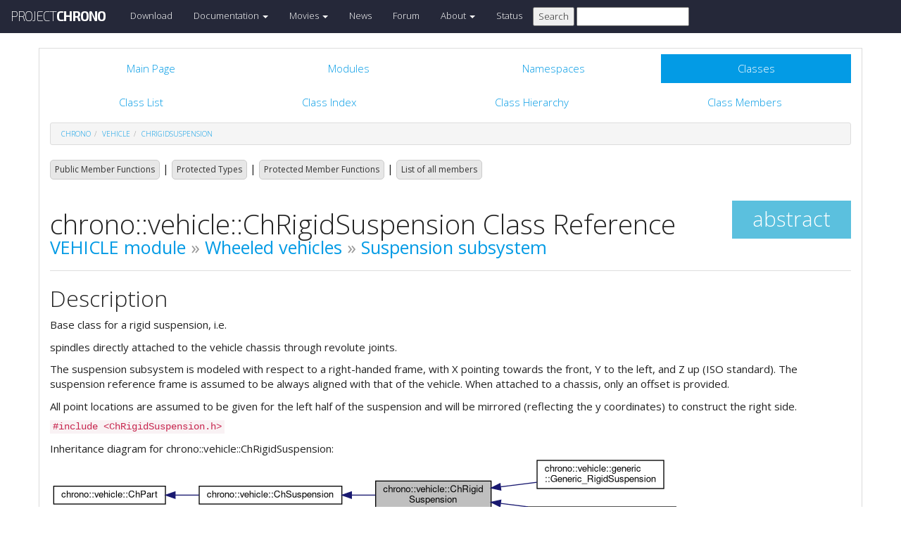

--- FILE ---
content_type: text/html
request_url: https://api.projectchrono.org/5.0.0/classchrono_1_1vehicle_1_1_ch_rigid_suspension.html
body_size: 11755
content:
<!-- HTML header for doxygen 1.8.8-->
<!DOCTYPE html PUBLIC "-//W3C//DTD XHTML 1.0 Transitional//EN" "http://www.w3.org/TR/xhtml1/DTD/xhtml1-transitional.dtd">
<html xmlns="http://www.w3.org/1999/xhtml">
<head>
    <meta http-equiv="X-UA-Compatible" content="IE=edge">
    <!-- For Mobile Devices -->
    <meta name="viewport" content="width=device-width, initial-scale=1">
    <meta http-equiv="Content-Type" content="text/xhtml;charset=UTF-8"/>
    <meta name="generator" content="Doxygen 1.8.16"/>
    <script type="text/javascript" src="https://code.jquery.com/jquery-2.1.1.min.js"></script>
    <link rel="stylesheet" href="https://fonts.googleapis.com/css?family=Exo+2:400,200,700" type='text/css'>
    <title>Project Chrono: chrono::vehicle::ChRigidSuspension Class Reference</title>
    <!--<link href="tabs.css" rel="stylesheet" type="text/css"/>-->
    <script type="text/javascript" src="dynsections.js"></script>
    <link href="search/search.css" rel="stylesheet" type="text/css"/>
<script type="text/javascript" src="search/search.js"></script>
<script type="text/javascript">
/* @license magnet:?xt=urn:btih:cf05388f2679ee054f2beb29a391d25f4e673ac3&amp;dn=gpl-2.0.txt GPL-v2 */
  $(document).ready(function() {
    if ($('.searchresults').length > 0) { searchBox.DOMSearchField().focus(); }
  });
  /* @license-end */
</script>
<link rel="search" href="search_opensearch.php?v=opensearch.xml" type="application/opensearchdescription+xml" title="Project Chrono"/>
    <script type="text/x-mathjax-config">
  MathJax.Hub.Config({
    extensions: ["tex2jax.js"],
    jax: ["input/TeX","output/HTML-CSS"],
});
</script><script type="text/javascript" async="async" src="https://cdnjs.cloudflare.com/ajax/libs/mathjax/2.7.5/MathJax.js"></script>
    <link href="main.css" rel="stylesheet" type="text/css" />
    <!--  <link rel="stylesheet" href="https://maxcdn.bootstrapcdn.com/bootstrap/3.3.1/css/bootstrap.min.css"> -->
    <script src="https://maxcdn.bootstrapcdn.com/bootstrap/3.3.1/js/bootstrap.min.js"></script>
    <script type="text/javascript" src="doxy-boot.js"></script>
    <script type="text/javascript" src="bootstrap-hover-dropdown.min.js"></script>
</head>
<style>
// .not-active {
   pointer-events: none;
   cursor: default;
}
</style>
<body>
<!-- HERE STARTS THE NAVIGATION BAR (as in the index.html web site generated with bootstrap) -->
    <nav class="navbar navbar-default" role="navigation">
      <div class="container-fluid">
        <div class="navbar-header">
          <button type="button" class="navbar-toggle" data-toggle="collapse" data-target=".navbar-collapse">
            <span class="sr-only">Toggle navigation</span>
            <span class="icon-bar"></span>
            <span class="icon-bar"></span>
            <span class="icon-bar"></span>
          </button>
          <a class="navbar-brand" href="http://projectchrono.org/">
            <span class="logo first">PROJECT</span><span class="logo second">CHRONO</span>
          </a>
        </div>
        <div class="navbar-collapse collapse">
          <ul class="nav navbar-nav">
            <li><a href="http://projectchrono.org/download">Download</a></li>
            <li class="dropdown">
            <a href="https://api.projectchrono.org" class="dropdown-toggle disabled not-active" data-hover="dropdown" data-toggle="dropdown" data-delay="100" role="button" aria-haspopup="true" aria-expanded="false">Documentation <span class="caret"></span></a>
              <ul class="dropdown-menu">
                <li><a href="https://api.projectchrono.org/development">Chrono Development Branch</a></li>
                <li><a href="https://api.projectchrono.org/5.0.0">Chrono 5.0.0</a></li>
                <li><a href="https://api.projectchrono.org/4.0.0">Chrono 4.0.0</a></li>
                <li><a href="http://projectchrono.org/faq">FAQ</a></li>
                <li><a href="http://projectchrono.org/pychrono">PyChrono</a></li>
                <li><a href="http://projectchrono.org/validation">Validation Studies</a></li>
                <li><a href="http://projectchrono.org/whitepapers">White Papers</a></li>
              </ul>
            </li>
            <li class="dropdown">
            <a href="http://projectchrono.org/gallery/" class="dropdown-toggle disabled not-active" data-hover="dropdown" data-toggle="dropdown" data-delay="100" role="button" aria-haspopup="true" aria-expanded="false">Movies <span class="caret"></span></a>
              <ul class="dropdown-menu">
                <li><a href="http://projectchrono.org/gallery/">Gallery</a></li>
                <li><a href="http://sbel.wisc.edu/Animations/">SBEL</a></li>
                <li><a href="https://vimeo.com/uwsbel">On Vimeo</a></li>
              </ul>
            </li>
            <li><a href="http://projectchrono.org/news/">News</a></li>
            <li><a href="http://projectchrono.org/forum/">Forum</a></li>
            <li class="dropdown">
            <a href=http://projectchrono.org/about/" class="dropdown-toggle disabled not-active" data-hover="dropdown" data-toggle="dropdown" data-delay="100" role="button" aria-haspopup="true" aria-expanded="false">About <span class="caret"></span></a>
              <ul class="dropdown-menu">
                <li><a href="http://projectchrono.org/about/">Quick Facts</a></li>
                <li><a href="http://projectchrono.org/testimonials/">Current/Past Users</a></li>
                <li><a href="http://projectchrono.org/consulting/">Consulting</a></li>
              </ul>
            </li>
            <li><a href="http://projectchrono.org/status">Status</a></li>
            <li>
              <form method="get" action="http://projectchrono.org/search" id="search_bar_triggered">
                          <input type="submit" value="Search">
                <input type="text" id="search_bar" name="query" value="" />
              </form> 
            </li>
          </ul>
        </div><!--/.navbar-collapse -->
      </div>
    </nav>
<!-- HERE ENDS THE NAVIGATION BAR -->
<div id="top"><!-- do not remove this div, it is closed by doxygen! -->
    <div class="content" id="content">
        <div class="container">
            <div class="row">
                <div class="col-sm-12 panel panel-default" style="padding-bottom: 15px;">
                    <div style="margin-bottom: 15px;">
                        <!-- end header part -->
<!-- Generated by Doxygen 1.8.16 -->
<script type="text/javascript">
/* @license magnet:?xt=urn:btih:cf05388f2679ee054f2beb29a391d25f4e673ac3&amp;dn=gpl-2.0.txt GPL-v2 */
var searchBox = new SearchBox("searchBox", "search",false,'Search');
/* @license-end */
</script>
  <div id="navrow1" class="tabs">
    <ul class="tablist">
      <li><a href="index.html"><span>Main&#160;Page</span></a></li>
      <li><a href="modules.html"><span>Modules</span></a></li>
      <li><a href="namespaces.html"><span>Namespaces</span></a></li>
      <li class="current"><a href="annotated.html"><span>Classes</span></a></li>
      <li>
        <div id="MSearchBox" class="MSearchBoxInactive">
          <div class="left">
            <form id="FSearchBox" action="search.html" method="get">
              <img id="MSearchSelect" src="search/mag.png" alt=""/>
              <input type="text" id="MSearchField" name="query" value="Search" size="20" accesskey="S" 
                     onfocus="searchBox.OnSearchFieldFocus(true)" 
                     onblur="searchBox.OnSearchFieldFocus(false)"/>
            </form>
          </div><div class="right"></div>
        </div>
      </li>
    </ul>
  </div>
  <div id="navrow2" class="tabs2">
    <ul class="tablist">
      <li><a href="annotated.html"><span>Class&#160;List</span></a></li>
      <li><a href="classes.html"><span>Class&#160;Index</span></a></li>
      <li><a href="inherits.html"><span>Class&#160;Hierarchy</span></a></li>
      <li><a href="functions.html"><span>Class&#160;Members</span></a></li>
    </ul>
  </div>
<div id="nav-path" class="navpath">
  <ul>
<li class="navelem"><a class="el" href="namespacechrono.html">chrono</a></li><li class="navelem"><a class="el" href="namespacechrono_1_1vehicle.html">vehicle</a></li><li class="navelem"><a class="el" href="classchrono_1_1vehicle_1_1_ch_rigid_suspension.html">ChRigidSuspension</a></li>  </ul>
</div>
</div><!-- top -->
<div class="header">
  <div class="summary">
<a href="#pub-methods">Public Member Functions</a> &#124;
<a href="#pro-types">Protected Types</a> &#124;
<a href="#pro-methods">Protected Member Functions</a> &#124;
<a href="classchrono_1_1vehicle_1_1_ch_rigid_suspension-members.html">List of all members</a>  </div>
  <div class="headertitle">
<div class="title">chrono::vehicle::ChRigidSuspension Class Reference<span class="mlabels"><span class="mlabel">abstract</span></span><div class="ingroups"><a class="el" href="group__vehicle.html">VEHICLE module</a> &raquo; <a class="el" href="group__vehicle__wheeled.html">Wheeled vehicles</a> &raquo; <a class="el" href="group__vehicle__wheeled__suspension.html">Suspension subsystem</a></div></div>  </div>
</div><!--header-->
<div class="contents">
<a name="details" id="details"></a><h2 class="groupheader">Description</h2>
<div class="textblock"><p>Base class for a rigid suspension, i.e. </p>
<p>spindles directly attached to the vehicle chassis through revolute joints.</p>
<p>The suspension subsystem is modeled with respect to a right-handed frame, with X pointing towards the front, Y to the left, and Z up (ISO standard). The suspension reference frame is assumed to be always aligned with that of the vehicle. When attached to a chassis, only an offset is provided.</p>
<p>All point locations are assumed to be given for the left half of the suspension and will be mirrored (reflecting the y coordinates) to construct the right side. </p>
</div>
<p><code>#include &lt;ChRigidSuspension.h&gt;</code></p>
<div class="dynheader">
Inheritance diagram for chrono::vehicle::ChRigidSuspension:</div>
<div class="dyncontent">
<div class="center"><img src="classchrono_1_1vehicle_1_1_ch_rigid_suspension__inherit__graph.png" border="0" usemap="#chrono_1_1vehicle_1_1_ch_rigid_suspension_inherit__map" alt="Inheritance graph"/></div>
<map name="chrono_1_1vehicle_1_1_ch_rigid_suspension_inherit__map" id="chrono_1_1vehicle_1_1_ch_rigid_suspension_inherit__map">
<area shape="rect" title="Base class for a rigid suspension, i.e." alt="" coords="463,35,627,76"/>
<area shape="rect" href="classchrono_1_1vehicle_1_1generic_1_1_generic___rigid_suspension.html" title="Rigid suspension for a generic vehicle (spindles directly attached to chassis)." alt="" coords="692,5,872,47"/>
<area shape="rect" href="classchrono_1_1vehicle_1_1_rigid_suspension.html" title="Rigid suspension constructed with data from file." alt="" coords="675,71,889,98"/>
<area shape="rect" href="classchrono_1_1vehicle_1_1_ch_suspension.html" title="Base class for a suspension subsystem." alt="" coords="212,42,415,69"/>
<area shape="rect" href="classchrono_1_1vehicle_1_1_ch_part.html" title="Base class for a vehicle subsystem." alt="" coords="5,42,164,69"/>
</map>
<center><span class="legend">[<a href="graph_legend.html">legend</a>]</span></center></div>
<div class="dynheader">
Collaboration diagram for chrono::vehicle::ChRigidSuspension:</div>
<div class="dyncontent">
<div class="center"><img src="classchrono_1_1vehicle_1_1_ch_rigid_suspension__coll__graph.png" border="0" usemap="#chrono_1_1vehicle_1_1_ch_rigid_suspension_coll__map" alt="Collaboration graph"/></div>
<map name="chrono_1_1vehicle_1_1_ch_rigid_suspension_coll__map" id="chrono_1_1vehicle_1_1_ch_rigid_suspension_coll__map">
<area shape="rect" title="Base class for a rigid suspension, i.e." alt="" coords="97,171,261,212"/>
<area shape="rect" href="classchrono_1_1vehicle_1_1_ch_suspension.html" title="Base class for a suspension subsystem." alt="" coords="78,95,281,121"/>
<area shape="rect" href="classchrono_1_1vehicle_1_1_ch_part.html" title="Base class for a vehicle subsystem." alt="" coords="5,5,164,32"/>
<area shape="rect" href="classchrono_1_1_ch_vector.html" title="Definition of general purpose 3d vector variables, such as points in 3D." alt="" coords="189,5,362,32"/>
</map>
<center><span class="legend">[<a href="graph_legend.html">legend</a>]</span></center></div>
<table class="memberdecls">
<tr class="heading"><td colspan="2"><h2 class="groupheader"><a name="pub-methods"></a>
Public Member Functions</h2></td></tr>
<tr class="memitem:a34221e9aa31612cd9d98d25895110906"><td class="memItemLeft" align="right" valign="top">&#160;</td><td class="memItemRight" valign="bottom"><a class="el" href="classchrono_1_1vehicle_1_1_ch_rigid_suspension.html#a34221e9aa31612cd9d98d25895110906">ChRigidSuspension</a> (const std::string &amp;name)</td></tr>
<tr class="separator:a34221e9aa31612cd9d98d25895110906"><td class="memSeparator" colspan="2">&#160;</td></tr>
<tr class="memitem:afca34480e252e557bd018ffdfb4e02b4"><td class="memItemLeft" align="right" valign="top"><a id="afca34480e252e557bd018ffdfb4e02b4"></a>
virtual std::string&#160;</td><td class="memItemRight" valign="bottom"><a class="el" href="classchrono_1_1vehicle_1_1_ch_rigid_suspension.html#afca34480e252e557bd018ffdfb4e02b4">GetTemplateName</a> () const override</td></tr>
<tr class="memdesc:afca34480e252e557bd018ffdfb4e02b4"><td class="mdescLeft">&#160;</td><td class="mdescRight">Get the name of the vehicle subsystem template. <br /></td></tr>
<tr class="separator:afca34480e252e557bd018ffdfb4e02b4"><td class="memSeparator" colspan="2">&#160;</td></tr>
<tr class="memitem:a6611baa6fb7438a9bb74b65fc3897f68"><td class="memItemLeft" align="right" valign="top"><a id="a6611baa6fb7438a9bb74b65fc3897f68"></a>
virtual bool&#160;</td><td class="memItemRight" valign="bottom"><a class="el" href="classchrono_1_1vehicle_1_1_ch_rigid_suspension.html#a6611baa6fb7438a9bb74b65fc3897f68">IsSteerable</a> () const final override</td></tr>
<tr class="memdesc:a6611baa6fb7438a9bb74b65fc3897f68"><td class="mdescLeft">&#160;</td><td class="mdescRight">Specify whether or not this suspension can be steered. <br /></td></tr>
<tr class="separator:a6611baa6fb7438a9bb74b65fc3897f68"><td class="memSeparator" colspan="2">&#160;</td></tr>
<tr class="memitem:a4c08ac84b2da072932184b23104ed1cf"><td class="memItemLeft" align="right" valign="top"><a id="a4c08ac84b2da072932184b23104ed1cf"></a>
virtual bool&#160;</td><td class="memItemRight" valign="bottom"><a class="el" href="classchrono_1_1vehicle_1_1_ch_rigid_suspension.html#a4c08ac84b2da072932184b23104ed1cf">IsIndependent</a> () const final override</td></tr>
<tr class="memdesc:a4c08ac84b2da072932184b23104ed1cf"><td class="mdescLeft">&#160;</td><td class="mdescRight">Specify whether or not this is an independent suspension. <br /></td></tr>
<tr class="separator:a4c08ac84b2da072932184b23104ed1cf"><td class="memSeparator" colspan="2">&#160;</td></tr>
<tr class="memitem:a1756082b6db006c68e27ee6afec48239"><td class="memItemLeft" align="right" valign="top">virtual void&#160;</td><td class="memItemRight" valign="bottom"><a class="el" href="classchrono_1_1vehicle_1_1_ch_rigid_suspension.html#a1756082b6db006c68e27ee6afec48239">Initialize</a> (std::shared_ptr&lt; <a class="el" href="classchrono_1_1_ch_body_aux_ref.html">ChBodyAuxRef</a> &gt; chassis, const <a class="el" href="classchrono_1_1_ch_vector.html">ChVector</a>&lt;&gt; &amp;location, std::shared_ptr&lt; <a class="el" href="classchrono_1_1_ch_body.html">ChBody</a> &gt; tierod_body, int steering_index, double left_ang_vel=0, double right_ang_vel=0) override</td></tr>
<tr class="memdesc:a1756082b6db006c68e27ee6afec48239"><td class="mdescLeft">&#160;</td><td class="mdescRight">Initialize this suspension subsystem.  <a href="classchrono_1_1vehicle_1_1_ch_rigid_suspension.html#a1756082b6db006c68e27ee6afec48239">More...</a><br /></td></tr>
<tr class="separator:a1756082b6db006c68e27ee6afec48239"><td class="memSeparator" colspan="2">&#160;</td></tr>
<tr class="memitem:af104d706d534d8e421605a4759e19f4d"><td class="memItemLeft" align="right" valign="top"><a id="af104d706d534d8e421605a4759e19f4d"></a>
virtual double&#160;</td><td class="memItemRight" valign="bottom"><a class="el" href="classchrono_1_1vehicle_1_1_ch_rigid_suspension.html#af104d706d534d8e421605a4759e19f4d">GetMass</a> () const override</td></tr>
<tr class="memdesc:af104d706d534d8e421605a4759e19f4d"><td class="mdescLeft">&#160;</td><td class="mdescRight">Get the total mass of the suspension subsystem. <br /></td></tr>
<tr class="separator:af104d706d534d8e421605a4759e19f4d"><td class="memSeparator" colspan="2">&#160;</td></tr>
<tr class="memitem:a1e457f55f49653195515aa7f360bd200"><td class="memItemLeft" align="right" valign="top"><a id="a1e457f55f49653195515aa7f360bd200"></a>
virtual <a class="el" href="classchrono_1_1_ch_vector.html">ChVector</a>&#160;</td><td class="memItemRight" valign="bottom"><a class="el" href="classchrono_1_1vehicle_1_1_ch_rigid_suspension.html#a1e457f55f49653195515aa7f360bd200">GetCOMPos</a> () const override</td></tr>
<tr class="memdesc:a1e457f55f49653195515aa7f360bd200"><td class="mdescLeft">&#160;</td><td class="mdescRight">Get the current global COM location of the suspension subsystem. <br /></td></tr>
<tr class="separator:a1e457f55f49653195515aa7f360bd200"><td class="memSeparator" colspan="2">&#160;</td></tr>
<tr class="memitem:a9b0918f381a68d9afcacb51561cfa538"><td class="memItemLeft" align="right" valign="top"><a id="a9b0918f381a68d9afcacb51561cfa538"></a>
virtual double&#160;</td><td class="memItemRight" valign="bottom"><a class="el" href="classchrono_1_1vehicle_1_1_ch_rigid_suspension.html#a9b0918f381a68d9afcacb51561cfa538">GetTrack</a> () override</td></tr>
<tr class="memdesc:a9b0918f381a68d9afcacb51561cfa538"><td class="mdescLeft">&#160;</td><td class="mdescRight">Get the wheel track for the suspension subsystem. <br /></td></tr>
<tr class="separator:a9b0918f381a68d9afcacb51561cfa538"><td class="memSeparator" colspan="2">&#160;</td></tr>
<tr class="memitem:aabe152ec21497d89ead2eb62b8eeff5e"><td class="memItemLeft" align="right" valign="top">virtual ChSuspension::Force&#160;</td><td class="memItemRight" valign="bottom"><a class="el" href="classchrono_1_1vehicle_1_1_ch_rigid_suspension.html#aabe152ec21497d89ead2eb62b8eeff5e">ReportSuspensionForce</a> (<a class="el" href="group__vehicle.html#ga6e89b4f65f5acf86bce02a712d9eab38">VehicleSide</a> side) const override</td></tr>
<tr class="memdesc:aabe152ec21497d89ead2eb62b8eeff5e"><td class="mdescLeft">&#160;</td><td class="mdescRight">Return current suspension forces (spring and shock) on the specified side.  <a href="classchrono_1_1vehicle_1_1_ch_rigid_suspension.html#aabe152ec21497d89ead2eb62b8eeff5e">More...</a><br /></td></tr>
<tr class="separator:aabe152ec21497d89ead2eb62b8eeff5e"><td class="memSeparator" colspan="2">&#160;</td></tr>
<tr class="memitem:a98a5318fad38571e3dfefead17078659"><td class="memItemLeft" align="right" valign="top"><a id="a98a5318fad38571e3dfefead17078659"></a>
virtual void&#160;</td><td class="memItemRight" valign="bottom"><a class="el" href="classchrono_1_1vehicle_1_1_ch_rigid_suspension.html#a98a5318fad38571e3dfefead17078659">LogConstraintViolations</a> (<a class="el" href="group__vehicle.html#ga6e89b4f65f5acf86bce02a712d9eab38">VehicleSide</a> side) override</td></tr>
<tr class="memdesc:a98a5318fad38571e3dfefead17078659"><td class="mdescLeft">&#160;</td><td class="mdescRight">Log current constraint violations. <br /></td></tr>
<tr class="separator:a98a5318fad38571e3dfefead17078659"><td class="memSeparator" colspan="2">&#160;</td></tr>
<tr class="inherit_header pub_methods_classchrono_1_1vehicle_1_1_ch_suspension"><td colspan="2" onclick="javascript:toggleInherit('pub_methods_classchrono_1_1vehicle_1_1_ch_suspension')"><img src="closed.png" alt="-"/>&#160;Public Member Functions inherited from <a class="el" href="classchrono_1_1vehicle_1_1_ch_suspension.html">chrono::vehicle::ChSuspension</a></td></tr>
<tr class="memitem:a2190fab9b9d5872a4985bd7cf2d67080 inherit pub_methods_classchrono_1_1vehicle_1_1_ch_suspension"><td class="memItemLeft" align="right" valign="top"><a id="a2190fab9b9d5872a4985bd7cf2d67080"></a>
&#160;</td><td class="memItemRight" valign="bottom"><b>ChSuspension</b> (const std::string &amp;name)</td></tr>
<tr class="separator:a2190fab9b9d5872a4985bd7cf2d67080 inherit pub_methods_classchrono_1_1vehicle_1_1_ch_suspension"><td class="memSeparator" colspan="2">&#160;</td></tr>
<tr class="memitem:ad07feecf86a1c64bd28f268daac2de38 inherit pub_methods_classchrono_1_1vehicle_1_1_ch_suspension"><td class="memItemLeft" align="right" valign="top">const <a class="el" href="classchrono_1_1_ch_vector.html">ChVector</a> &amp;&#160;</td><td class="memItemRight" valign="bottom"><a class="el" href="classchrono_1_1vehicle_1_1_ch_suspension.html#ad07feecf86a1c64bd28f268daac2de38">GetLocation</a> () const</td></tr>
<tr class="memdesc:ad07feecf86a1c64bd28f268daac2de38 inherit pub_methods_classchrono_1_1vehicle_1_1_ch_suspension"><td class="mdescLeft">&#160;</td><td class="mdescRight">Get the location of the suspension subsystem relative to the chassis reference frame.  <a href="classchrono_1_1vehicle_1_1_ch_suspension.html#ad07feecf86a1c64bd28f268daac2de38">More...</a><br /></td></tr>
<tr class="separator:ad07feecf86a1c64bd28f268daac2de38 inherit pub_methods_classchrono_1_1vehicle_1_1_ch_suspension"><td class="memSeparator" colspan="2">&#160;</td></tr>
<tr class="memitem:a175472bc5f0d86fd72ecdda6ad993625 inherit pub_methods_classchrono_1_1vehicle_1_1_ch_suspension"><td class="memItemLeft" align="right" valign="top"><a id="a175472bc5f0d86fd72ecdda6ad993625"></a>
std::shared_ptr&lt; <a class="el" href="classchrono_1_1_ch_body.html">ChBody</a> &gt;&#160;</td><td class="memItemRight" valign="bottom"><a class="el" href="classchrono_1_1vehicle_1_1_ch_suspension.html#a175472bc5f0d86fd72ecdda6ad993625">GetSpindle</a> (<a class="el" href="group__vehicle.html#ga6e89b4f65f5acf86bce02a712d9eab38">VehicleSide</a> side) const</td></tr>
<tr class="memdesc:a175472bc5f0d86fd72ecdda6ad993625 inherit pub_methods_classchrono_1_1vehicle_1_1_ch_suspension"><td class="mdescLeft">&#160;</td><td class="mdescRight">Get a handle to the spindle body on the specified side. <br /></td></tr>
<tr class="separator:a175472bc5f0d86fd72ecdda6ad993625 inherit pub_methods_classchrono_1_1vehicle_1_1_ch_suspension"><td class="memSeparator" colspan="2">&#160;</td></tr>
<tr class="memitem:adbcb2b40ae0158a96ad318cc8877c65b inherit pub_methods_classchrono_1_1vehicle_1_1_ch_suspension"><td class="memItemLeft" align="right" valign="top"><a id="adbcb2b40ae0158a96ad318cc8877c65b"></a>
std::shared_ptr&lt; <a class="el" href="classchrono_1_1_ch_shaft.html">ChShaft</a> &gt;&#160;</td><td class="memItemRight" valign="bottom"><a class="el" href="classchrono_1_1vehicle_1_1_ch_suspension.html#adbcb2b40ae0158a96ad318cc8877c65b">GetAxle</a> (<a class="el" href="group__vehicle.html#ga6e89b4f65f5acf86bce02a712d9eab38">VehicleSide</a> side) const</td></tr>
<tr class="memdesc:adbcb2b40ae0158a96ad318cc8877c65b inherit pub_methods_classchrono_1_1vehicle_1_1_ch_suspension"><td class="mdescLeft">&#160;</td><td class="mdescRight">Get a handle to the axle shaft on the specified side. <br /></td></tr>
<tr class="separator:adbcb2b40ae0158a96ad318cc8877c65b inherit pub_methods_classchrono_1_1vehicle_1_1_ch_suspension"><td class="memSeparator" colspan="2">&#160;</td></tr>
<tr class="memitem:aa28051de4db913b6fb60849f23ac05e1 inherit pub_methods_classchrono_1_1vehicle_1_1_ch_suspension"><td class="memItemLeft" align="right" valign="top"><a id="aa28051de4db913b6fb60849f23ac05e1"></a>
std::shared_ptr&lt; <a class="el" href="classchrono_1_1_ch_link_lock_revolute.html">ChLinkLockRevolute</a> &gt;&#160;</td><td class="memItemRight" valign="bottom"><a class="el" href="classchrono_1_1vehicle_1_1_ch_suspension.html#aa28051de4db913b6fb60849f23ac05e1">GetRevolute</a> (<a class="el" href="group__vehicle.html#ga6e89b4f65f5acf86bce02a712d9eab38">VehicleSide</a> side) const</td></tr>
<tr class="memdesc:aa28051de4db913b6fb60849f23ac05e1 inherit pub_methods_classchrono_1_1vehicle_1_1_ch_suspension"><td class="mdescLeft">&#160;</td><td class="mdescRight">Get a handle to the revolute joint on the specified side. <br /></td></tr>
<tr class="separator:aa28051de4db913b6fb60849f23ac05e1 inherit pub_methods_classchrono_1_1vehicle_1_1_ch_suspension"><td class="memSeparator" colspan="2">&#160;</td></tr>
<tr class="memitem:aaaa893381200b7584e34d7d206bce875 inherit pub_methods_classchrono_1_1vehicle_1_1_ch_suspension"><td class="memItemLeft" align="right" valign="top"><a id="aaaa893381200b7584e34d7d206bce875"></a>
const <a class="el" href="classchrono_1_1_ch_vector.html">ChVector</a> &amp;&#160;</td><td class="memItemRight" valign="bottom"><a class="el" href="classchrono_1_1vehicle_1_1_ch_suspension.html#aaaa893381200b7584e34d7d206bce875">GetSpindlePos</a> (<a class="el" href="group__vehicle.html#ga6e89b4f65f5acf86bce02a712d9eab38">VehicleSide</a> side) const</td></tr>
<tr class="memdesc:aaaa893381200b7584e34d7d206bce875 inherit pub_methods_classchrono_1_1vehicle_1_1_ch_suspension"><td class="mdescLeft">&#160;</td><td class="mdescRight">Get the global location of the spindle on the specified side. <br /></td></tr>
<tr class="separator:aaaa893381200b7584e34d7d206bce875 inherit pub_methods_classchrono_1_1vehicle_1_1_ch_suspension"><td class="memSeparator" colspan="2">&#160;</td></tr>
<tr class="memitem:ad695eddd9bc776a2674396edba9714aa inherit pub_methods_classchrono_1_1vehicle_1_1_ch_suspension"><td class="memItemLeft" align="right" valign="top">const <a class="el" href="classchrono_1_1_ch_quaternion.html">ChQuaternion</a> &amp;&#160;</td><td class="memItemRight" valign="bottom"><a class="el" href="classchrono_1_1vehicle_1_1_ch_suspension.html#ad695eddd9bc776a2674396edba9714aa">GetSpindleRot</a> (<a class="el" href="group__vehicle.html#ga6e89b4f65f5acf86bce02a712d9eab38">VehicleSide</a> side) const</td></tr>
<tr class="memdesc:ad695eddd9bc776a2674396edba9714aa inherit pub_methods_classchrono_1_1vehicle_1_1_ch_suspension"><td class="mdescLeft">&#160;</td><td class="mdescRight">Get the orientation of the spindle body on the specified side.  <a href="classchrono_1_1vehicle_1_1_ch_suspension.html#ad695eddd9bc776a2674396edba9714aa">More...</a><br /></td></tr>
<tr class="separator:ad695eddd9bc776a2674396edba9714aa inherit pub_methods_classchrono_1_1vehicle_1_1_ch_suspension"><td class="memSeparator" colspan="2">&#160;</td></tr>
<tr class="memitem:a07c217a9ce80202322d7109d36c7f11d inherit pub_methods_classchrono_1_1vehicle_1_1_ch_suspension"><td class="memItemLeft" align="right" valign="top">const <a class="el" href="classchrono_1_1_ch_vector.html">ChVector</a> &amp;&#160;</td><td class="memItemRight" valign="bottom"><a class="el" href="classchrono_1_1vehicle_1_1_ch_suspension.html#a07c217a9ce80202322d7109d36c7f11d">GetSpindleLinVel</a> (<a class="el" href="group__vehicle.html#ga6e89b4f65f5acf86bce02a712d9eab38">VehicleSide</a> side) const</td></tr>
<tr class="memdesc:a07c217a9ce80202322d7109d36c7f11d inherit pub_methods_classchrono_1_1vehicle_1_1_ch_suspension"><td class="mdescLeft">&#160;</td><td class="mdescRight">Get the linear velocity of the spindle body on the specified side.  <a href="classchrono_1_1vehicle_1_1_ch_suspension.html#a07c217a9ce80202322d7109d36c7f11d">More...</a><br /></td></tr>
<tr class="separator:a07c217a9ce80202322d7109d36c7f11d inherit pub_methods_classchrono_1_1vehicle_1_1_ch_suspension"><td class="memSeparator" colspan="2">&#160;</td></tr>
<tr class="memitem:add1ed0938d4417c2d6348fa27c8dd420 inherit pub_methods_classchrono_1_1vehicle_1_1_ch_suspension"><td class="memItemLeft" align="right" valign="top"><a class="el" href="classchrono_1_1_ch_vector.html">ChVector</a>&#160;</td><td class="memItemRight" valign="bottom"><a class="el" href="classchrono_1_1vehicle_1_1_ch_suspension.html#add1ed0938d4417c2d6348fa27c8dd420">GetSpindleAngVel</a> (<a class="el" href="group__vehicle.html#ga6e89b4f65f5acf86bce02a712d9eab38">VehicleSide</a> side) const</td></tr>
<tr class="memdesc:add1ed0938d4417c2d6348fa27c8dd420 inherit pub_methods_classchrono_1_1vehicle_1_1_ch_suspension"><td class="mdescLeft">&#160;</td><td class="mdescRight">Get the angular velocity of the spindle body on the specified side.  <a href="classchrono_1_1vehicle_1_1_ch_suspension.html#add1ed0938d4417c2d6348fa27c8dd420">More...</a><br /></td></tr>
<tr class="separator:add1ed0938d4417c2d6348fa27c8dd420 inherit pub_methods_classchrono_1_1vehicle_1_1_ch_suspension"><td class="memSeparator" colspan="2">&#160;</td></tr>
<tr class="memitem:af24c23aa6f29c244f1d2409dc2aff24c inherit pub_methods_classchrono_1_1vehicle_1_1_ch_suspension"><td class="memItemLeft" align="right" valign="top"><a id="af24c23aa6f29c244f1d2409dc2aff24c"></a>
double&#160;</td><td class="memItemRight" valign="bottom"><a class="el" href="classchrono_1_1vehicle_1_1_ch_suspension.html#af24c23aa6f29c244f1d2409dc2aff24c">GetAxleSpeed</a> (<a class="el" href="group__vehicle.html#ga6e89b4f65f5acf86bce02a712d9eab38">VehicleSide</a> side) const</td></tr>
<tr class="memdesc:af24c23aa6f29c244f1d2409dc2aff24c inherit pub_methods_classchrono_1_1vehicle_1_1_ch_suspension"><td class="mdescLeft">&#160;</td><td class="mdescRight">Get the angular speed of the axle on the specified side. <br /></td></tr>
<tr class="separator:af24c23aa6f29c244f1d2409dc2aff24c inherit pub_methods_classchrono_1_1vehicle_1_1_ch_suspension"><td class="memSeparator" colspan="2">&#160;</td></tr>
<tr class="memitem:a67802e7b8d13a31cf23ac9082b3c0bfa inherit pub_methods_classchrono_1_1vehicle_1_1_ch_suspension"><td class="memItemLeft" align="right" valign="top"><a id="a67802e7b8d13a31cf23ac9082b3c0bfa"></a>
int&#160;</td><td class="memItemRight" valign="bottom"><a class="el" href="classchrono_1_1vehicle_1_1_ch_suspension.html#a67802e7b8d13a31cf23ac9082b3c0bfa">GetSteeringIndex</a> () const</td></tr>
<tr class="memdesc:a67802e7b8d13a31cf23ac9082b3c0bfa inherit pub_methods_classchrono_1_1vehicle_1_1_ch_suspension"><td class="mdescLeft">&#160;</td><td class="mdescRight">Get the index of the associated steering index (-1 if non-steered). <br /></td></tr>
<tr class="separator:a67802e7b8d13a31cf23ac9082b3c0bfa inherit pub_methods_classchrono_1_1vehicle_1_1_ch_suspension"><td class="memSeparator" colspan="2">&#160;</td></tr>
<tr class="memitem:abddc18e030e9533c6df48dfa425de37f inherit pub_methods_classchrono_1_1vehicle_1_1_ch_suspension"><td class="memItemLeft" align="right" valign="top">void&#160;</td><td class="memItemRight" valign="bottom"><a class="el" href="classchrono_1_1vehicle_1_1_ch_suspension.html#abddc18e030e9533c6df48dfa425de37f">Synchronize</a> ()</td></tr>
<tr class="memdesc:abddc18e030e9533c6df48dfa425de37f inherit pub_methods_classchrono_1_1vehicle_1_1_ch_suspension"><td class="mdescLeft">&#160;</td><td class="mdescRight">Synchronize this suspension subsystem.  <a href="classchrono_1_1vehicle_1_1_ch_suspension.html#abddc18e030e9533c6df48dfa425de37f">More...</a><br /></td></tr>
<tr class="separator:abddc18e030e9533c6df48dfa425de37f inherit pub_methods_classchrono_1_1vehicle_1_1_ch_suspension"><td class="memSeparator" colspan="2">&#160;</td></tr>
<tr class="memitem:aebe320d5fcf52bce29a53f8a82f11afc inherit pub_methods_classchrono_1_1vehicle_1_1_ch_suspension"><td class="memItemLeft" align="right" valign="top">void&#160;</td><td class="memItemRight" valign="bottom"><a class="el" href="classchrono_1_1vehicle_1_1_ch_suspension.html#aebe320d5fcf52bce29a53f8a82f11afc">ApplyAxleTorque</a> (<a class="el" href="group__vehicle.html#ga6e89b4f65f5acf86bce02a712d9eab38">VehicleSide</a> side, double torque)</td></tr>
<tr class="memdesc:aebe320d5fcf52bce29a53f8a82f11afc inherit pub_methods_classchrono_1_1vehicle_1_1_ch_suspension"><td class="mdescLeft">&#160;</td><td class="mdescRight">Apply the provided motor torque.  <a href="classchrono_1_1vehicle_1_1_ch_suspension.html#aebe320d5fcf52bce29a53f8a82f11afc">More...</a><br /></td></tr>
<tr class="separator:aebe320d5fcf52bce29a53f8a82f11afc inherit pub_methods_classchrono_1_1vehicle_1_1_ch_suspension"><td class="memSeparator" colspan="2">&#160;</td></tr>
<tr class="memitem:a71b06fa69ff50a96fd22d3989140c212 inherit pub_methods_classchrono_1_1vehicle_1_1_ch_suspension"><td class="memItemLeft" align="right" valign="top"><a id="a71b06fa69ff50a96fd22d3989140c212"></a>
virtual double&#160;</td><td class="memItemRight" valign="bottom"><a class="el" href="classchrono_1_1vehicle_1_1_ch_suspension.html#a71b06fa69ff50a96fd22d3989140c212">getSpindleRadius</a> () const =0</td></tr>
<tr class="memdesc:a71b06fa69ff50a96fd22d3989140c212 inherit pub_methods_classchrono_1_1vehicle_1_1_ch_suspension"><td class="mdescLeft">&#160;</td><td class="mdescRight">Return the radius of the spindle body (visualization only). <br /></td></tr>
<tr class="separator:a71b06fa69ff50a96fd22d3989140c212 inherit pub_methods_classchrono_1_1vehicle_1_1_ch_suspension"><td class="memSeparator" colspan="2">&#160;</td></tr>
<tr class="memitem:a8912e4ac04ccd77eb6ac7942362bca91 inherit pub_methods_classchrono_1_1vehicle_1_1_ch_suspension"><td class="memItemLeft" align="right" valign="top"><a id="a8912e4ac04ccd77eb6ac7942362bca91"></a>
virtual double&#160;</td><td class="memItemRight" valign="bottom"><a class="el" href="classchrono_1_1vehicle_1_1_ch_suspension.html#a8912e4ac04ccd77eb6ac7942362bca91">getSpindleWidth</a> () const =0</td></tr>
<tr class="memdesc:a8912e4ac04ccd77eb6ac7942362bca91 inherit pub_methods_classchrono_1_1vehicle_1_1_ch_suspension"><td class="mdescLeft">&#160;</td><td class="mdescRight">Return the width of the spindle body (visualization only). <br /></td></tr>
<tr class="separator:a8912e4ac04ccd77eb6ac7942362bca91 inherit pub_methods_classchrono_1_1vehicle_1_1_ch_suspension"><td class="memSeparator" colspan="2">&#160;</td></tr>
<tr class="memitem:addd5ef8801154a2413bfc19fd8289780 inherit pub_methods_classchrono_1_1vehicle_1_1_ch_suspension"><td class="memItemLeft" align="right" valign="top">virtual void&#160;</td><td class="memItemRight" valign="bottom"><a class="el" href="classchrono_1_1vehicle_1_1_ch_suspension.html#addd5ef8801154a2413bfc19fd8289780">AddVisualizationAssets</a> (<a class="el" href="group__vehicle.html#ga28beaf95a6c3d6851c8f9e47ca11c942">VisualizationType</a> vis) override</td></tr>
<tr class="memdesc:addd5ef8801154a2413bfc19fd8289780 inherit pub_methods_classchrono_1_1vehicle_1_1_ch_suspension"><td class="mdescLeft">&#160;</td><td class="mdescRight">Add visualization assets for the suspension subsystem.  <a href="classchrono_1_1vehicle_1_1_ch_suspension.html#addd5ef8801154a2413bfc19fd8289780">More...</a><br /></td></tr>
<tr class="separator:addd5ef8801154a2413bfc19fd8289780 inherit pub_methods_classchrono_1_1vehicle_1_1_ch_suspension"><td class="memSeparator" colspan="2">&#160;</td></tr>
<tr class="memitem:a235168c09b6f737d1f282170f74002e3 inherit pub_methods_classchrono_1_1vehicle_1_1_ch_suspension"><td class="memItemLeft" align="right" valign="top"><a id="a235168c09b6f737d1f282170f74002e3"></a>
virtual void&#160;</td><td class="memItemRight" valign="bottom"><a class="el" href="classchrono_1_1vehicle_1_1_ch_suspension.html#a235168c09b6f737d1f282170f74002e3">RemoveVisualizationAssets</a> () override</td></tr>
<tr class="memdesc:a235168c09b6f737d1f282170f74002e3 inherit pub_methods_classchrono_1_1vehicle_1_1_ch_suspension"><td class="mdescLeft">&#160;</td><td class="mdescRight">Remove visualization assets for the suspension subsystem. <br /></td></tr>
<tr class="separator:a235168c09b6f737d1f282170f74002e3 inherit pub_methods_classchrono_1_1vehicle_1_1_ch_suspension"><td class="memSeparator" colspan="2">&#160;</td></tr>
<tr class="memitem:a091b29dd1d0da239c8625e3ec54320a9 inherit pub_methods_classchrono_1_1vehicle_1_1_ch_suspension"><td class="memItemLeft" align="right" valign="top">virtual std::shared_ptr&lt; <a class="el" href="classchrono_1_1_ch_body.html">ChBody</a> &gt;&#160;</td><td class="memItemRight" valign="bottom"><a class="el" href="classchrono_1_1vehicle_1_1_ch_suspension.html#a091b29dd1d0da239c8625e3ec54320a9">GetLeftBody</a> () const</td></tr>
<tr class="memdesc:a091b29dd1d0da239c8625e3ec54320a9 inherit pub_methods_classchrono_1_1vehicle_1_1_ch_suspension"><td class="mdescLeft">&#160;</td><td class="mdescRight">Specify the left body for a possible antirollbar subsystem.  <a href="classchrono_1_1vehicle_1_1_ch_suspension.html#a091b29dd1d0da239c8625e3ec54320a9">More...</a><br /></td></tr>
<tr class="separator:a091b29dd1d0da239c8625e3ec54320a9 inherit pub_methods_classchrono_1_1vehicle_1_1_ch_suspension"><td class="memSeparator" colspan="2">&#160;</td></tr>
<tr class="memitem:a2c504ff515e5f9477936652bb9c9f687 inherit pub_methods_classchrono_1_1vehicle_1_1_ch_suspension"><td class="memItemLeft" align="right" valign="top">virtual std::shared_ptr&lt; <a class="el" href="classchrono_1_1_ch_body.html">ChBody</a> &gt;&#160;</td><td class="memItemRight" valign="bottom"><a class="el" href="classchrono_1_1vehicle_1_1_ch_suspension.html#a2c504ff515e5f9477936652bb9c9f687">GetRightBody</a> () const</td></tr>
<tr class="memdesc:a2c504ff515e5f9477936652bb9c9f687 inherit pub_methods_classchrono_1_1vehicle_1_1_ch_suspension"><td class="mdescLeft">&#160;</td><td class="mdescRight">Specify the right body for a possible antirollbar subsystem.  <a href="classchrono_1_1vehicle_1_1_ch_suspension.html#a2c504ff515e5f9477936652bb9c9f687">More...</a><br /></td></tr>
<tr class="separator:a2c504ff515e5f9477936652bb9c9f687 inherit pub_methods_classchrono_1_1vehicle_1_1_ch_suspension"><td class="memSeparator" colspan="2">&#160;</td></tr>
<tr class="inherit_header pub_methods_classchrono_1_1vehicle_1_1_ch_part"><td colspan="2" onclick="javascript:toggleInherit('pub_methods_classchrono_1_1vehicle_1_1_ch_part')"><img src="closed.png" alt="-"/>&#160;Public Member Functions inherited from <a class="el" href="classchrono_1_1vehicle_1_1_ch_part.html">chrono::vehicle::ChPart</a></td></tr>
<tr class="memitem:a1ba08e2c33abc635d3955e612864fd9e inherit pub_methods_classchrono_1_1vehicle_1_1_ch_part"><td class="memItemLeft" align="right" valign="top">&#160;</td><td class="memItemRight" valign="bottom"><a class="el" href="classchrono_1_1vehicle_1_1_ch_part.html#a1ba08e2c33abc635d3955e612864fd9e">ChPart</a> (const std::string &amp;name)</td></tr>
<tr class="memdesc:a1ba08e2c33abc635d3955e612864fd9e inherit pub_methods_classchrono_1_1vehicle_1_1_ch_part"><td class="mdescLeft">&#160;</td><td class="mdescRight">Construct a vehicle subsystem with the specified name.  <a href="classchrono_1_1vehicle_1_1_ch_part.html#a1ba08e2c33abc635d3955e612864fd9e">More...</a><br /></td></tr>
<tr class="separator:a1ba08e2c33abc635d3955e612864fd9e inherit pub_methods_classchrono_1_1vehicle_1_1_ch_part"><td class="memSeparator" colspan="2">&#160;</td></tr>
<tr class="memitem:a96d80ebb192b140f0d873202f162c44b inherit pub_methods_classchrono_1_1vehicle_1_1_ch_part"><td class="memItemLeft" align="right" valign="top"><a id="a96d80ebb192b140f0d873202f162c44b"></a>
const std::string &amp;&#160;</td><td class="memItemRight" valign="bottom"><a class="el" href="classchrono_1_1vehicle_1_1_ch_part.html#a96d80ebb192b140f0d873202f162c44b">GetName</a> () const</td></tr>
<tr class="memdesc:a96d80ebb192b140f0d873202f162c44b inherit pub_methods_classchrono_1_1vehicle_1_1_ch_part"><td class="mdescLeft">&#160;</td><td class="mdescRight">Get the name identifier for this subsystem. <br /></td></tr>
<tr class="separator:a96d80ebb192b140f0d873202f162c44b inherit pub_methods_classchrono_1_1vehicle_1_1_ch_part"><td class="memSeparator" colspan="2">&#160;</td></tr>
<tr class="memitem:ab242ecdaf55a1e71d495249817afe754 inherit pub_methods_classchrono_1_1vehicle_1_1_ch_part"><td class="memItemLeft" align="right" valign="top"><a id="ab242ecdaf55a1e71d495249817afe754"></a>
void&#160;</td><td class="memItemRight" valign="bottom"><a class="el" href="classchrono_1_1vehicle_1_1_ch_part.html#ab242ecdaf55a1e71d495249817afe754">SetName</a> (const std::string &amp;name)</td></tr>
<tr class="memdesc:ab242ecdaf55a1e71d495249817afe754 inherit pub_methods_classchrono_1_1vehicle_1_1_ch_part"><td class="mdescLeft">&#160;</td><td class="mdescRight">Set the name identifier for this subsystem. <br /></td></tr>
<tr class="separator:ab242ecdaf55a1e71d495249817afe754 inherit pub_methods_classchrono_1_1vehicle_1_1_ch_part"><td class="memSeparator" colspan="2">&#160;</td></tr>
<tr class="memitem:a2b2e7423aa998d51eaf7b4c4d3c602d3 inherit pub_methods_classchrono_1_1vehicle_1_1_ch_part"><td class="memItemLeft" align="right" valign="top"><a id="a2b2e7423aa998d51eaf7b4c4d3c602d3"></a>
void&#160;</td><td class="memItemRight" valign="bottom"><a class="el" href="classchrono_1_1vehicle_1_1_ch_part.html#a2b2e7423aa998d51eaf7b4c4d3c602d3">SetVisualizationType</a> (<a class="el" href="group__vehicle.html#ga28beaf95a6c3d6851c8f9e47ca11c942">VisualizationType</a> vis)</td></tr>
<tr class="memdesc:a2b2e7423aa998d51eaf7b4c4d3c602d3 inherit pub_methods_classchrono_1_1vehicle_1_1_ch_part"><td class="mdescLeft">&#160;</td><td class="mdescRight">Set the visualization mode for this subsystem. <br /></td></tr>
<tr class="separator:a2b2e7423aa998d51eaf7b4c4d3c602d3 inherit pub_methods_classchrono_1_1vehicle_1_1_ch_part"><td class="memSeparator" colspan="2">&#160;</td></tr>
<tr class="memitem:a695068a69b2cbad31d24ee096039bb02 inherit pub_methods_classchrono_1_1vehicle_1_1_ch_part"><td class="memItemLeft" align="right" valign="top">void&#160;</td><td class="memItemRight" valign="bottom"><a class="el" href="classchrono_1_1vehicle_1_1_ch_part.html#a695068a69b2cbad31d24ee096039bb02">SetContactFrictionCoefficient</a> (float friction_coefficient)</td></tr>
<tr class="memdesc:a695068a69b2cbad31d24ee096039bb02 inherit pub_methods_classchrono_1_1vehicle_1_1_ch_part"><td class="mdescLeft">&#160;</td><td class="mdescRight">Set coefficient of friction.  <a href="classchrono_1_1vehicle_1_1_ch_part.html#a695068a69b2cbad31d24ee096039bb02">More...</a><br /></td></tr>
<tr class="separator:a695068a69b2cbad31d24ee096039bb02 inherit pub_methods_classchrono_1_1vehicle_1_1_ch_part"><td class="memSeparator" colspan="2">&#160;</td></tr>
<tr class="memitem:aeb2d403bb367d0353fea1f0d5dea1bf3 inherit pub_methods_classchrono_1_1vehicle_1_1_ch_part"><td class="memItemLeft" align="right" valign="top">void&#160;</td><td class="memItemRight" valign="bottom"><a class="el" href="classchrono_1_1vehicle_1_1_ch_part.html#aeb2d403bb367d0353fea1f0d5dea1bf3">SetContactRestitutionCoefficient</a> (float restitution_coefficient)</td></tr>
<tr class="memdesc:aeb2d403bb367d0353fea1f0d5dea1bf3 inherit pub_methods_classchrono_1_1vehicle_1_1_ch_part"><td class="mdescLeft">&#160;</td><td class="mdescRight">Set coefficient of restitution.  <a href="classchrono_1_1vehicle_1_1_ch_part.html#aeb2d403bb367d0353fea1f0d5dea1bf3">More...</a><br /></td></tr>
<tr class="separator:aeb2d403bb367d0353fea1f0d5dea1bf3 inherit pub_methods_classchrono_1_1vehicle_1_1_ch_part"><td class="memSeparator" colspan="2">&#160;</td></tr>
<tr class="memitem:adbdf0a8ba87d2bf3ccdf7f51ad5e163e inherit pub_methods_classchrono_1_1vehicle_1_1_ch_part"><td class="memItemLeft" align="right" valign="top">void&#160;</td><td class="memItemRight" valign="bottom"><a class="el" href="classchrono_1_1vehicle_1_1_ch_part.html#adbdf0a8ba87d2bf3ccdf7f51ad5e163e">SetContactMaterialProperties</a> (float young_modulus, float poisson_ratio)</td></tr>
<tr class="memdesc:adbdf0a8ba87d2bf3ccdf7f51ad5e163e inherit pub_methods_classchrono_1_1vehicle_1_1_ch_part"><td class="mdescLeft">&#160;</td><td class="mdescRight">Set contact material properties.  <a href="classchrono_1_1vehicle_1_1_ch_part.html#adbdf0a8ba87d2bf3ccdf7f51ad5e163e">More...</a><br /></td></tr>
<tr class="separator:adbdf0a8ba87d2bf3ccdf7f51ad5e163e inherit pub_methods_classchrono_1_1vehicle_1_1_ch_part"><td class="memSeparator" colspan="2">&#160;</td></tr>
<tr class="memitem:aeb48982a716a9702eff642e37baec709 inherit pub_methods_classchrono_1_1vehicle_1_1_ch_part"><td class="memItemLeft" align="right" valign="top">void&#160;</td><td class="memItemRight" valign="bottom"><a class="el" href="classchrono_1_1vehicle_1_1_ch_part.html#aeb48982a716a9702eff642e37baec709">SetContactMaterialCoefficients</a> (float kn, float gn, float kt, float gt)</td></tr>
<tr class="memdesc:aeb48982a716a9702eff642e37baec709 inherit pub_methods_classchrono_1_1vehicle_1_1_ch_part"><td class="mdescLeft">&#160;</td><td class="mdescRight">Set contact material coefficients.  <a href="classchrono_1_1vehicle_1_1_ch_part.html#aeb48982a716a9702eff642e37baec709">More...</a><br /></td></tr>
<tr class="separator:aeb48982a716a9702eff642e37baec709 inherit pub_methods_classchrono_1_1vehicle_1_1_ch_part"><td class="memSeparator" colspan="2">&#160;</td></tr>
<tr class="memitem:a8b62faf66a4387dfddcff8a65e72c1c6 inherit pub_methods_classchrono_1_1vehicle_1_1_ch_part"><td class="memItemLeft" align="right" valign="top"><a id="a8b62faf66a4387dfddcff8a65e72c1c6"></a>
float&#160;</td><td class="memItemRight" valign="bottom"><a class="el" href="classchrono_1_1vehicle_1_1_ch_part.html#a8b62faf66a4387dfddcff8a65e72c1c6">GetCoefficientFriction</a> () const</td></tr>
<tr class="memdesc:a8b62faf66a4387dfddcff8a65e72c1c6 inherit pub_methods_classchrono_1_1vehicle_1_1_ch_part"><td class="mdescLeft">&#160;</td><td class="mdescRight">Get coefficient of friction for contact material. <br /></td></tr>
<tr class="separator:a8b62faf66a4387dfddcff8a65e72c1c6 inherit pub_methods_classchrono_1_1vehicle_1_1_ch_part"><td class="memSeparator" colspan="2">&#160;</td></tr>
<tr class="memitem:a243e825141d4e227ff9ea24c27ed205f inherit pub_methods_classchrono_1_1vehicle_1_1_ch_part"><td class="memItemLeft" align="right" valign="top"><a id="a243e825141d4e227ff9ea24c27ed205f"></a>
float&#160;</td><td class="memItemRight" valign="bottom"><a class="el" href="classchrono_1_1vehicle_1_1_ch_part.html#a243e825141d4e227ff9ea24c27ed205f">GetCoefficientRestitution</a> () const</td></tr>
<tr class="memdesc:a243e825141d4e227ff9ea24c27ed205f inherit pub_methods_classchrono_1_1vehicle_1_1_ch_part"><td class="mdescLeft">&#160;</td><td class="mdescRight">Get coefficient of restitution for contact material. <br /></td></tr>
<tr class="separator:a243e825141d4e227ff9ea24c27ed205f inherit pub_methods_classchrono_1_1vehicle_1_1_ch_part"><td class="memSeparator" colspan="2">&#160;</td></tr>
<tr class="memitem:ad70cf6abfd06910655d72d469e2ce518 inherit pub_methods_classchrono_1_1vehicle_1_1_ch_part"><td class="memItemLeft" align="right" valign="top"><a id="ad70cf6abfd06910655d72d469e2ce518"></a>
float&#160;</td><td class="memItemRight" valign="bottom"><a class="el" href="classchrono_1_1vehicle_1_1_ch_part.html#ad70cf6abfd06910655d72d469e2ce518">GetYoungModulus</a> () const</td></tr>
<tr class="memdesc:ad70cf6abfd06910655d72d469e2ce518 inherit pub_methods_classchrono_1_1vehicle_1_1_ch_part"><td class="mdescLeft">&#160;</td><td class="mdescRight">Get Young's modulus of elasticity for contact material. <br /></td></tr>
<tr class="separator:ad70cf6abfd06910655d72d469e2ce518 inherit pub_methods_classchrono_1_1vehicle_1_1_ch_part"><td class="memSeparator" colspan="2">&#160;</td></tr>
<tr class="memitem:a0b0f21137028dc100e8f8919bc508443 inherit pub_methods_classchrono_1_1vehicle_1_1_ch_part"><td class="memItemLeft" align="right" valign="top"><a id="a0b0f21137028dc100e8f8919bc508443"></a>
float&#160;</td><td class="memItemRight" valign="bottom"><a class="el" href="classchrono_1_1vehicle_1_1_ch_part.html#a0b0f21137028dc100e8f8919bc508443">GetPoissonRatio</a> () const</td></tr>
<tr class="memdesc:a0b0f21137028dc100e8f8919bc508443 inherit pub_methods_classchrono_1_1vehicle_1_1_ch_part"><td class="mdescLeft">&#160;</td><td class="mdescRight">Get Poisson ratio for contact material. <br /></td></tr>
<tr class="separator:a0b0f21137028dc100e8f8919bc508443 inherit pub_methods_classchrono_1_1vehicle_1_1_ch_part"><td class="memSeparator" colspan="2">&#160;</td></tr>
<tr class="memitem:a26cb11d3824645953ef226971b97b17f inherit pub_methods_classchrono_1_1vehicle_1_1_ch_part"><td class="memItemLeft" align="right" valign="top"><a id="a26cb11d3824645953ef226971b97b17f"></a>
float&#160;</td><td class="memItemRight" valign="bottom"><a class="el" href="classchrono_1_1vehicle_1_1_ch_part.html#a26cb11d3824645953ef226971b97b17f">GetKn</a> () const</td></tr>
<tr class="memdesc:a26cb11d3824645953ef226971b97b17f inherit pub_methods_classchrono_1_1vehicle_1_1_ch_part"><td class="mdescLeft">&#160;</td><td class="mdescRight">Get normal stiffness coefficient for contact material. <br /></td></tr>
<tr class="separator:a26cb11d3824645953ef226971b97b17f inherit pub_methods_classchrono_1_1vehicle_1_1_ch_part"><td class="memSeparator" colspan="2">&#160;</td></tr>
<tr class="memitem:a420636924f57a7113b68dce62fc9599e inherit pub_methods_classchrono_1_1vehicle_1_1_ch_part"><td class="memItemLeft" align="right" valign="top"><a id="a420636924f57a7113b68dce62fc9599e"></a>
float&#160;</td><td class="memItemRight" valign="bottom"><a class="el" href="classchrono_1_1vehicle_1_1_ch_part.html#a420636924f57a7113b68dce62fc9599e">GetKt</a> () const</td></tr>
<tr class="memdesc:a420636924f57a7113b68dce62fc9599e inherit pub_methods_classchrono_1_1vehicle_1_1_ch_part"><td class="mdescLeft">&#160;</td><td class="mdescRight">Get tangential stiffness coefficient for contact material. <br /></td></tr>
<tr class="separator:a420636924f57a7113b68dce62fc9599e inherit pub_methods_classchrono_1_1vehicle_1_1_ch_part"><td class="memSeparator" colspan="2">&#160;</td></tr>
<tr class="memitem:adb283f34bdb0699b63465efaa2c31e56 inherit pub_methods_classchrono_1_1vehicle_1_1_ch_part"><td class="memItemLeft" align="right" valign="top"><a id="adb283f34bdb0699b63465efaa2c31e56"></a>
float&#160;</td><td class="memItemRight" valign="bottom"><a class="el" href="classchrono_1_1vehicle_1_1_ch_part.html#adb283f34bdb0699b63465efaa2c31e56">GetGn</a> () const</td></tr>
<tr class="memdesc:adb283f34bdb0699b63465efaa2c31e56 inherit pub_methods_classchrono_1_1vehicle_1_1_ch_part"><td class="mdescLeft">&#160;</td><td class="mdescRight">Get normal viscous damping coefficient for contact material. <br /></td></tr>
<tr class="separator:adb283f34bdb0699b63465efaa2c31e56 inherit pub_methods_classchrono_1_1vehicle_1_1_ch_part"><td class="memSeparator" colspan="2">&#160;</td></tr>
<tr class="memitem:a1c2b60b04eb743f068b193d236b7cc52 inherit pub_methods_classchrono_1_1vehicle_1_1_ch_part"><td class="memItemLeft" align="right" valign="top"><a id="a1c2b60b04eb743f068b193d236b7cc52"></a>
float&#160;</td><td class="memItemRight" valign="bottom"><a class="el" href="classchrono_1_1vehicle_1_1_ch_part.html#a1c2b60b04eb743f068b193d236b7cc52">GetGt</a> () const</td></tr>
<tr class="memdesc:a1c2b60b04eb743f068b193d236b7cc52 inherit pub_methods_classchrono_1_1vehicle_1_1_ch_part"><td class="mdescLeft">&#160;</td><td class="mdescRight">Get tangential viscous damping coefficient for contact material. <br /></td></tr>
<tr class="separator:a1c2b60b04eb743f068b193d236b7cc52 inherit pub_methods_classchrono_1_1vehicle_1_1_ch_part"><td class="memSeparator" colspan="2">&#160;</td></tr>
<tr class="memitem:a8b21d5abc891cd846c7adfefb12304ef inherit pub_methods_classchrono_1_1vehicle_1_1_ch_part"><td class="memItemLeft" align="right" valign="top"><a id="a8b21d5abc891cd846c7adfefb12304ef"></a>
virtual void&#160;</td><td class="memItemRight" valign="bottom"><a class="el" href="classchrono_1_1vehicle_1_1_ch_part.html#a8b21d5abc891cd846c7adfefb12304ef">SetOutput</a> (bool state)</td></tr>
<tr class="memdesc:a8b21d5abc891cd846c7adfefb12304ef inherit pub_methods_classchrono_1_1vehicle_1_1_ch_part"><td class="mdescLeft">&#160;</td><td class="mdescRight">Enable/disable output for this subsystem. <br /></td></tr>
<tr class="separator:a8b21d5abc891cd846c7adfefb12304ef inherit pub_methods_classchrono_1_1vehicle_1_1_ch_part"><td class="memSeparator" colspan="2">&#160;</td></tr>
<tr class="memitem:af4da52fe3ac8bf29664a3113ce22d3d0 inherit pub_methods_classchrono_1_1vehicle_1_1_ch_part"><td class="memItemLeft" align="right" valign="top"><a id="af4da52fe3ac8bf29664a3113ce22d3d0"></a>
bool&#160;</td><td class="memItemRight" valign="bottom"><a class="el" href="classchrono_1_1vehicle_1_1_ch_part.html#af4da52fe3ac8bf29664a3113ce22d3d0">OutputEnabled</a> () const</td></tr>
<tr class="memdesc:af4da52fe3ac8bf29664a3113ce22d3d0 inherit pub_methods_classchrono_1_1vehicle_1_1_ch_part"><td class="mdescLeft">&#160;</td><td class="mdescRight">Return the output state for this subsystem. <br /></td></tr>
<tr class="separator:af4da52fe3ac8bf29664a3113ce22d3d0 inherit pub_methods_classchrono_1_1vehicle_1_1_ch_part"><td class="memSeparator" colspan="2">&#160;</td></tr>
</table><table class="memberdecls">
<tr class="heading"><td colspan="2"><h2 class="groupheader"><a name="pro-types"></a>
Protected Types</h2></td></tr>
<tr class="memitem:a36f62c39558545d3c786bb84c1b6e39a"><td class="memItemLeft" align="right" valign="top">enum &#160;</td><td class="memItemRight" valign="bottom"><a class="el" href="classchrono_1_1vehicle_1_1_ch_rigid_suspension.html#a36f62c39558545d3c786bb84c1b6e39a">PointId</a> { <a class="el" href="classchrono_1_1vehicle_1_1_ch_rigid_suspension.html#a36f62c39558545d3c786bb84c1b6e39aad5de5ad4c92453f038aa479d3b651254">SPINDLE</a>, 
<b>NUM_POINTS</b>
 }</td></tr>
<tr class="memdesc:a36f62c39558545d3c786bb84c1b6e39a"><td class="mdescLeft">&#160;</td><td class="mdescRight">Identifiers for the various hardpoints.  <a href="classchrono_1_1vehicle_1_1_ch_rigid_suspension.html#a36f62c39558545d3c786bb84c1b6e39a">More...</a><br /></td></tr>
<tr class="separator:a36f62c39558545d3c786bb84c1b6e39a"><td class="memSeparator" colspan="2">&#160;</td></tr>
</table><table class="memberdecls">
<tr class="heading"><td colspan="2"><h2 class="groupheader"><a name="pro-methods"></a>
Protected Member Functions</h2></td></tr>
<tr class="memitem:abb3c5ee0d9659e8ca38f6cf285122766"><td class="memItemLeft" align="right" valign="top">virtual const <a class="el" href="classchrono_1_1_ch_vector.html">ChVector</a>&#160;</td><td class="memItemRight" valign="bottom"><a class="el" href="classchrono_1_1vehicle_1_1_ch_rigid_suspension.html#abb3c5ee0d9659e8ca38f6cf285122766">getLocation</a> (<a class="el" href="classchrono_1_1vehicle_1_1_ch_rigid_suspension.html#a36f62c39558545d3c786bb84c1b6e39a">PointId</a> which)=0</td></tr>
<tr class="memdesc:abb3c5ee0d9659e8ca38f6cf285122766"><td class="mdescLeft">&#160;</td><td class="mdescRight">Return the location of the specified hardpoint.  <a href="classchrono_1_1vehicle_1_1_ch_rigid_suspension.html#abb3c5ee0d9659e8ca38f6cf285122766">More...</a><br /></td></tr>
<tr class="separator:abb3c5ee0d9659e8ca38f6cf285122766"><td class="memSeparator" colspan="2">&#160;</td></tr>
<tr class="memitem:a56b8b4523bb0173d771b0d39e7e7af06"><td class="memItemLeft" align="right" valign="top"><a id="a56b8b4523bb0173d771b0d39e7e7af06"></a>
virtual double&#160;</td><td class="memItemRight" valign="bottom"><a class="el" href="classchrono_1_1vehicle_1_1_ch_rigid_suspension.html#a56b8b4523bb0173d771b0d39e7e7af06">getSpindleMass</a> () const =0</td></tr>
<tr class="memdesc:a56b8b4523bb0173d771b0d39e7e7af06"><td class="mdescLeft">&#160;</td><td class="mdescRight">Return the mass of the spindle body. <br /></td></tr>
<tr class="separator:a56b8b4523bb0173d771b0d39e7e7af06"><td class="memSeparator" colspan="2">&#160;</td></tr>
<tr class="memitem:ab0af021d41e5beb071fea62310dd5a83"><td class="memItemLeft" align="right" valign="top"><a id="ab0af021d41e5beb071fea62310dd5a83"></a>
virtual const <a class="el" href="classchrono_1_1_ch_vector.html">ChVector</a> &amp;&#160;</td><td class="memItemRight" valign="bottom"><a class="el" href="classchrono_1_1vehicle_1_1_ch_rigid_suspension.html#ab0af021d41e5beb071fea62310dd5a83">getSpindleInertia</a> () const =0</td></tr>
<tr class="memdesc:ab0af021d41e5beb071fea62310dd5a83"><td class="mdescLeft">&#160;</td><td class="mdescRight">Return the moments of inertia of the spindle body. <br /></td></tr>
<tr class="separator:ab0af021d41e5beb071fea62310dd5a83"><td class="memSeparator" colspan="2">&#160;</td></tr>
<tr class="memitem:a96cb25cbac8530bff8951e54a66b0857"><td class="memItemLeft" align="right" valign="top"><a id="a96cb25cbac8530bff8951e54a66b0857"></a>
virtual double&#160;</td><td class="memItemRight" valign="bottom"><a class="el" href="classchrono_1_1vehicle_1_1_ch_rigid_suspension.html#a96cb25cbac8530bff8951e54a66b0857">getAxleInertia</a> () const =0</td></tr>
<tr class="memdesc:a96cb25cbac8530bff8951e54a66b0857"><td class="mdescLeft">&#160;</td><td class="mdescRight">Return the inertia of the axle shaft. <br /></td></tr>
<tr class="separator:a96cb25cbac8530bff8951e54a66b0857"><td class="memSeparator" colspan="2">&#160;</td></tr>
<tr class="inherit_header pro_methods_classchrono_1_1vehicle_1_1_ch_part"><td colspan="2" onclick="javascript:toggleInherit('pro_methods_classchrono_1_1vehicle_1_1_ch_part')"><img src="closed.png" alt="-"/>&#160;Protected Member Functions inherited from <a class="el" href="classchrono_1_1vehicle_1_1_ch_part.html">chrono::vehicle::ChPart</a></td></tr>
<tr class="memitem:ae951f8c978a604dfddac8a58ca64ac9f inherit pro_methods_classchrono_1_1vehicle_1_1_ch_part"><td class="memItemLeft" align="right" valign="top">virtual void&#160;</td><td class="memItemRight" valign="bottom"><a class="el" href="classchrono_1_1vehicle_1_1_ch_part.html#ae951f8c978a604dfddac8a58ca64ac9f">Create</a> (const rapidjson::Document &amp;d)</td></tr>
<tr class="memdesc:ae951f8c978a604dfddac8a58ca64ac9f inherit pro_methods_classchrono_1_1vehicle_1_1_ch_part"><td class="mdescLeft">&#160;</td><td class="mdescRight">Create a vehicle subsystem from JSON data.  <a href="classchrono_1_1vehicle_1_1_ch_part.html#ae951f8c978a604dfddac8a58ca64ac9f">More...</a><br /></td></tr>
<tr class="separator:ae951f8c978a604dfddac8a58ca64ac9f inherit pro_methods_classchrono_1_1vehicle_1_1_ch_part"><td class="memSeparator" colspan="2">&#160;</td></tr>
</table><table class="memberdecls">
<tr class="heading"><td colspan="2"><h2 class="groupheader"><a name="inherited"></a>
Additional Inherited Members</h2></td></tr>
<tr class="inherit_header pub_static_methods_classchrono_1_1vehicle_1_1_ch_part"><td colspan="2" onclick="javascript:toggleInherit('pub_static_methods_classchrono_1_1vehicle_1_1_ch_part')"><img src="closed.png" alt="-"/>&#160;Static Public Member Functions inherited from <a class="el" href="classchrono_1_1vehicle_1_1_ch_part.html">chrono::vehicle::ChPart</a></td></tr>
<tr class="memitem:a24d8316ff78da1ef40a5c03c99ae8a96 inherit pub_static_methods_classchrono_1_1vehicle_1_1_ch_part"><td class="memItemLeft" align="right" valign="top">static <a class="el" href="classchrono_1_1_ch_matrix33.html">ChMatrix33</a>&#160;</td><td class="memItemRight" valign="bottom"><a class="el" href="classchrono_1_1vehicle_1_1_ch_part.html#a24d8316ff78da1ef40a5c03c99ae8a96">TransformInertiaMatrix</a> (const <a class="el" href="classchrono_1_1_ch_vector.html">ChVector</a>&lt;&gt; &amp;moments, const <a class="el" href="classchrono_1_1_ch_vector.html">ChVector</a>&lt;&gt; &amp;products, const <a class="el" href="classchrono_1_1_ch_matrix33.html">ChMatrix33</a>&lt;&gt; &amp;vehicle_rot, const <a class="el" href="classchrono_1_1_ch_matrix33.html">ChMatrix33</a>&lt;&gt; &amp;body_rot)</td></tr>
<tr class="memdesc:a24d8316ff78da1ef40a5c03c99ae8a96 inherit pub_static_methods_classchrono_1_1vehicle_1_1_ch_part"><td class="mdescLeft">&#160;</td><td class="mdescRight">Utility function for transforming inertia tensors between centroidal frames.  <a href="classchrono_1_1vehicle_1_1_ch_part.html#a24d8316ff78da1ef40a5c03c99ae8a96">More...</a><br /></td></tr>
<tr class="separator:a24d8316ff78da1ef40a5c03c99ae8a96 inherit pub_static_methods_classchrono_1_1vehicle_1_1_ch_part"><td class="memSeparator" colspan="2">&#160;</td></tr>
<tr class="inherit_header pro_static_methods_classchrono_1_1vehicle_1_1_ch_part"><td colspan="2" onclick="javascript:toggleInherit('pro_static_methods_classchrono_1_1vehicle_1_1_ch_part')"><img src="closed.png" alt="-"/>&#160;Static Protected Member Functions inherited from <a class="el" href="classchrono_1_1vehicle_1_1_ch_part.html">chrono::vehicle::ChPart</a></td></tr>
<tr class="memitem:a47a8821cd8d91a043e11ab46c5034931 inherit pro_static_methods_classchrono_1_1vehicle_1_1_ch_part"><td class="memItemLeft" align="right" valign="top"><a id="a47a8821cd8d91a043e11ab46c5034931"></a>
static void&#160;</td><td class="memItemRight" valign="bottom"><a class="el" href="classchrono_1_1vehicle_1_1_ch_part.html#a47a8821cd8d91a043e11ab46c5034931">ExportBodyList</a> (rapidjson::Document &amp;jsonDocument, std::vector&lt; std::shared_ptr&lt; <a class="el" href="classchrono_1_1_ch_body.html">ChBody</a> &gt;&gt; bodies)</td></tr>
<tr class="memdesc:a47a8821cd8d91a043e11ab46c5034931 inherit pro_static_methods_classchrono_1_1vehicle_1_1_ch_part"><td class="mdescLeft">&#160;</td><td class="mdescRight">Export the list of bodies to the specified JSON document. <br /></td></tr>
<tr class="separator:a47a8821cd8d91a043e11ab46c5034931 inherit pro_static_methods_classchrono_1_1vehicle_1_1_ch_part"><td class="memSeparator" colspan="2">&#160;</td></tr>
<tr class="memitem:a262fd56f57fb140f0bda06bcbaf228e5 inherit pro_static_methods_classchrono_1_1vehicle_1_1_ch_part"><td class="memItemLeft" align="right" valign="top"><a id="a262fd56f57fb140f0bda06bcbaf228e5"></a>
static void&#160;</td><td class="memItemRight" valign="bottom"><a class="el" href="classchrono_1_1vehicle_1_1_ch_part.html#a262fd56f57fb140f0bda06bcbaf228e5">ExportShaftList</a> (rapidjson::Document &amp;jsonDocument, std::vector&lt; std::shared_ptr&lt; <a class="el" href="classchrono_1_1_ch_shaft.html">ChShaft</a> &gt;&gt; shafts)</td></tr>
<tr class="memdesc:a262fd56f57fb140f0bda06bcbaf228e5 inherit pro_static_methods_classchrono_1_1vehicle_1_1_ch_part"><td class="mdescLeft">&#160;</td><td class="mdescRight">Export the list of shafts to the specified JSON document. <br /></td></tr>
<tr class="separator:a262fd56f57fb140f0bda06bcbaf228e5 inherit pro_static_methods_classchrono_1_1vehicle_1_1_ch_part"><td class="memSeparator" colspan="2">&#160;</td></tr>
<tr class="memitem:a2da4ed5b72d615ceb8b2359a5d5d54f0 inherit pro_static_methods_classchrono_1_1vehicle_1_1_ch_part"><td class="memItemLeft" align="right" valign="top"><a id="a2da4ed5b72d615ceb8b2359a5d5d54f0"></a>
static void&#160;</td><td class="memItemRight" valign="bottom"><a class="el" href="classchrono_1_1vehicle_1_1_ch_part.html#a2da4ed5b72d615ceb8b2359a5d5d54f0">ExportJointList</a> (rapidjson::Document &amp;jsonDocument, std::vector&lt; std::shared_ptr&lt; <a class="el" href="classchrono_1_1_ch_link.html">ChLink</a> &gt;&gt; joints)</td></tr>
<tr class="memdesc:a2da4ed5b72d615ceb8b2359a5d5d54f0 inherit pro_static_methods_classchrono_1_1vehicle_1_1_ch_part"><td class="mdescLeft">&#160;</td><td class="mdescRight">Export the list of joints to the specified JSON document. <br /></td></tr>
<tr class="separator:a2da4ed5b72d615ceb8b2359a5d5d54f0 inherit pro_static_methods_classchrono_1_1vehicle_1_1_ch_part"><td class="memSeparator" colspan="2">&#160;</td></tr>
<tr class="memitem:a065ef9146758665e8537357d08bcf128 inherit pro_static_methods_classchrono_1_1vehicle_1_1_ch_part"><td class="memItemLeft" align="right" valign="top"><a id="a065ef9146758665e8537357d08bcf128"></a>
static void&#160;</td><td class="memItemRight" valign="bottom"><a class="el" href="classchrono_1_1vehicle_1_1_ch_part.html#a065ef9146758665e8537357d08bcf128">ExportCouplesList</a> (rapidjson::Document &amp;jsonDocument, std::vector&lt; std::shared_ptr&lt; <a class="el" href="classchrono_1_1_ch_shafts_couple.html">ChShaftsCouple</a> &gt;&gt; couples)</td></tr>
<tr class="memdesc:a065ef9146758665e8537357d08bcf128 inherit pro_static_methods_classchrono_1_1vehicle_1_1_ch_part"><td class="mdescLeft">&#160;</td><td class="mdescRight">Export the list of shaft couples to the specified JSON document. <br /></td></tr>
<tr class="separator:a065ef9146758665e8537357d08bcf128 inherit pro_static_methods_classchrono_1_1vehicle_1_1_ch_part"><td class="memSeparator" colspan="2">&#160;</td></tr>
<tr class="memitem:a5f43472aaff753fec229358d4f251abc inherit pro_static_methods_classchrono_1_1vehicle_1_1_ch_part"><td class="memItemLeft" align="right" valign="top"><a id="a5f43472aaff753fec229358d4f251abc"></a>
static void&#160;</td><td class="memItemRight" valign="bottom"><a class="el" href="classchrono_1_1vehicle_1_1_ch_part.html#a5f43472aaff753fec229358d4f251abc">ExportMarkerList</a> (rapidjson::Document &amp;jsonDocument, std::vector&lt; std::shared_ptr&lt; <a class="el" href="classchrono_1_1_ch_marker.html">ChMarker</a> &gt;&gt; markers)</td></tr>
<tr class="memdesc:a5f43472aaff753fec229358d4f251abc inherit pro_static_methods_classchrono_1_1vehicle_1_1_ch_part"><td class="mdescLeft">&#160;</td><td class="mdescRight">Export the list of markers to the specified JSON document. <br /></td></tr>
<tr class="separator:a5f43472aaff753fec229358d4f251abc inherit pro_static_methods_classchrono_1_1vehicle_1_1_ch_part"><td class="memSeparator" colspan="2">&#160;</td></tr>
<tr class="memitem:acd6f8e7526f55c838ccd92923eeef0ba inherit pro_static_methods_classchrono_1_1vehicle_1_1_ch_part"><td class="memItemLeft" align="right" valign="top"><a id="acd6f8e7526f55c838ccd92923eeef0ba"></a>
static void&#160;</td><td class="memItemRight" valign="bottom"><a class="el" href="classchrono_1_1vehicle_1_1_ch_part.html#acd6f8e7526f55c838ccd92923eeef0ba">ExportLinSpringList</a> (rapidjson::Document &amp;jsonDocument, std::vector&lt; std::shared_ptr&lt; <a class="el" href="classchrono_1_1_ch_link_t_s_d_a.html">ChLinkTSDA</a> &gt;&gt; springs)</td></tr>
<tr class="memdesc:acd6f8e7526f55c838ccd92923eeef0ba inherit pro_static_methods_classchrono_1_1vehicle_1_1_ch_part"><td class="mdescLeft">&#160;</td><td class="mdescRight">Export the list of translational springs to the specified JSON document. <br /></td></tr>
<tr class="separator:acd6f8e7526f55c838ccd92923eeef0ba inherit pro_static_methods_classchrono_1_1vehicle_1_1_ch_part"><td class="memSeparator" colspan="2">&#160;</td></tr>
<tr class="memitem:a42802656410f8a3a229a81cab3955153 inherit pro_static_methods_classchrono_1_1vehicle_1_1_ch_part"><td class="memItemLeft" align="right" valign="top"><a id="a42802656410f8a3a229a81cab3955153"></a>
static void&#160;</td><td class="memItemRight" valign="bottom"><a class="el" href="classchrono_1_1vehicle_1_1_ch_part.html#a42802656410f8a3a229a81cab3955153">ExportRotSpringList</a> (rapidjson::Document &amp;jsonDocument, std::vector&lt; std::shared_ptr&lt; <a class="el" href="classchrono_1_1_ch_link_rot_spring_c_b.html">ChLinkRotSpringCB</a> &gt;&gt; springs)</td></tr>
<tr class="memdesc:a42802656410f8a3a229a81cab3955153 inherit pro_static_methods_classchrono_1_1vehicle_1_1_ch_part"><td class="mdescLeft">&#160;</td><td class="mdescRight">Export the list of rotational springs to the specified JSON document. <br /></td></tr>
<tr class="separator:a42802656410f8a3a229a81cab3955153 inherit pro_static_methods_classchrono_1_1vehicle_1_1_ch_part"><td class="memSeparator" colspan="2">&#160;</td></tr>
<tr class="memitem:a27d85687e0cfcfb0d76b5946dd8757ab inherit pro_static_methods_classchrono_1_1vehicle_1_1_ch_part"><td class="memItemLeft" align="right" valign="top"><a id="a27d85687e0cfcfb0d76b5946dd8757ab"></a>
static void&#160;</td><td class="memItemRight" valign="bottom"><a class="el" href="classchrono_1_1vehicle_1_1_ch_part.html#a27d85687e0cfcfb0d76b5946dd8757ab">ExportBodyLoadList</a> (rapidjson::Document &amp;jsonDocument, std::vector&lt; std::shared_ptr&lt; <a class="el" href="classchrono_1_1_ch_load_body_body.html">ChLoadBodyBody</a> &gt;&gt; loads)</td></tr>
<tr class="memdesc:a27d85687e0cfcfb0d76b5946dd8757ab inherit pro_static_methods_classchrono_1_1vehicle_1_1_ch_part"><td class="mdescLeft">&#160;</td><td class="mdescRight">Export the list of body-body loads to the specified JSON document. <br /></td></tr>
<tr class="separator:a27d85687e0cfcfb0d76b5946dd8757ab inherit pro_static_methods_classchrono_1_1vehicle_1_1_ch_part"><td class="memSeparator" colspan="2">&#160;</td></tr>
<tr class="inherit_header pro_attribs_classchrono_1_1vehicle_1_1_ch_suspension"><td colspan="2" onclick="javascript:toggleInherit('pro_attribs_classchrono_1_1vehicle_1_1_ch_suspension')"><img src="closed.png" alt="-"/>&#160;Protected Attributes inherited from <a class="el" href="classchrono_1_1vehicle_1_1_ch_suspension.html">chrono::vehicle::ChSuspension</a></td></tr>
<tr class="memitem:adc86419336d151c23a212e3ede0517d9 inherit pro_attribs_classchrono_1_1vehicle_1_1_ch_suspension"><td class="memItemLeft" align="right" valign="top"><a id="adc86419336d151c23a212e3ede0517d9"></a>
<a class="el" href="classchrono_1_1_ch_vector.html">ChVector</a>&#160;</td><td class="memItemRight" valign="bottom"><a class="el" href="classchrono_1_1vehicle_1_1_ch_suspension.html#adc86419336d151c23a212e3ede0517d9">m_location</a></td></tr>
<tr class="memdesc:adc86419336d151c23a212e3ede0517d9 inherit pro_attribs_classchrono_1_1vehicle_1_1_ch_suspension"><td class="mdescLeft">&#160;</td><td class="mdescRight">location relative to chassis <br /></td></tr>
<tr class="separator:adc86419336d151c23a212e3ede0517d9 inherit pro_attribs_classchrono_1_1vehicle_1_1_ch_suspension"><td class="memSeparator" colspan="2">&#160;</td></tr>
<tr class="memitem:a2365ea63cf40d436d162cf3bc1afa9d6 inherit pro_attribs_classchrono_1_1vehicle_1_1_ch_suspension"><td class="memItemLeft" align="right" valign="top"><a id="a2365ea63cf40d436d162cf3bc1afa9d6"></a>
int&#160;</td><td class="memItemRight" valign="bottom"><a class="el" href="classchrono_1_1vehicle_1_1_ch_suspension.html#a2365ea63cf40d436d162cf3bc1afa9d6">m_steering_index</a></td></tr>
<tr class="memdesc:a2365ea63cf40d436d162cf3bc1afa9d6 inherit pro_attribs_classchrono_1_1vehicle_1_1_ch_suspension"><td class="mdescLeft">&#160;</td><td class="mdescRight">index of associated steering mechanism <br /></td></tr>
<tr class="separator:a2365ea63cf40d436d162cf3bc1afa9d6 inherit pro_attribs_classchrono_1_1vehicle_1_1_ch_suspension"><td class="memSeparator" colspan="2">&#160;</td></tr>
<tr class="memitem:a9b9cce2a39b31f71dfc2fdbc44e23829 inherit pro_attribs_classchrono_1_1vehicle_1_1_ch_suspension"><td class="memItemLeft" align="right" valign="top"><a id="a9b9cce2a39b31f71dfc2fdbc44e23829"></a>
std::shared_ptr&lt; <a class="el" href="classchrono_1_1_ch_body.html">ChBody</a> &gt;&#160;</td><td class="memItemRight" valign="bottom"><a class="el" href="classchrono_1_1vehicle_1_1_ch_suspension.html#a9b9cce2a39b31f71dfc2fdbc44e23829">m_spindle</a> [2]</td></tr>
<tr class="memdesc:a9b9cce2a39b31f71dfc2fdbc44e23829 inherit pro_attribs_classchrono_1_1vehicle_1_1_ch_suspension"><td class="mdescLeft">&#160;</td><td class="mdescRight">handles to spindle bodies <br /></td></tr>
<tr class="separator:a9b9cce2a39b31f71dfc2fdbc44e23829 inherit pro_attribs_classchrono_1_1vehicle_1_1_ch_suspension"><td class="memSeparator" colspan="2">&#160;</td></tr>
<tr class="memitem:a2a5916459527b429a99f047e8aac7e8d inherit pro_attribs_classchrono_1_1vehicle_1_1_ch_suspension"><td class="memItemLeft" align="right" valign="top"><a id="a2a5916459527b429a99f047e8aac7e8d"></a>
std::shared_ptr&lt; <a class="el" href="classchrono_1_1_ch_shaft.html">ChShaft</a> &gt;&#160;</td><td class="memItemRight" valign="bottom"><a class="el" href="classchrono_1_1vehicle_1_1_ch_suspension.html#a2a5916459527b429a99f047e8aac7e8d">m_axle</a> [2]</td></tr>
<tr class="memdesc:a2a5916459527b429a99f047e8aac7e8d inherit pro_attribs_classchrono_1_1vehicle_1_1_ch_suspension"><td class="mdescLeft">&#160;</td><td class="mdescRight">handles to axle shafts <br /></td></tr>
<tr class="separator:a2a5916459527b429a99f047e8aac7e8d inherit pro_attribs_classchrono_1_1vehicle_1_1_ch_suspension"><td class="memSeparator" colspan="2">&#160;</td></tr>
<tr class="memitem:a33aaa7b27736f2801e441c2f688fb715 inherit pro_attribs_classchrono_1_1vehicle_1_1_ch_suspension"><td class="memItemLeft" align="right" valign="top"><a id="a33aaa7b27736f2801e441c2f688fb715"></a>
std::shared_ptr&lt; <a class="el" href="classchrono_1_1_ch_shafts_body.html">ChShaftsBody</a> &gt;&#160;</td><td class="memItemRight" valign="bottom"><a class="el" href="classchrono_1_1vehicle_1_1_ch_suspension.html#a33aaa7b27736f2801e441c2f688fb715">m_axle_to_spindle</a> [2]</td></tr>
<tr class="memdesc:a33aaa7b27736f2801e441c2f688fb715 inherit pro_attribs_classchrono_1_1vehicle_1_1_ch_suspension"><td class="mdescLeft">&#160;</td><td class="mdescRight">handles to spindle-shaft connectors <br /></td></tr>
<tr class="separator:a33aaa7b27736f2801e441c2f688fb715 inherit pro_attribs_classchrono_1_1vehicle_1_1_ch_suspension"><td class="memSeparator" colspan="2">&#160;</td></tr>
<tr class="memitem:a4c077386acaca26d21376a947cfd5752 inherit pro_attribs_classchrono_1_1vehicle_1_1_ch_suspension"><td class="memItemLeft" align="right" valign="top"><a id="a4c077386acaca26d21376a947cfd5752"></a>
std::shared_ptr&lt; <a class="el" href="classchrono_1_1_ch_link_lock_revolute.html">ChLinkLockRevolute</a> &gt;&#160;</td><td class="memItemRight" valign="bottom"><a class="el" href="classchrono_1_1vehicle_1_1_ch_suspension.html#a4c077386acaca26d21376a947cfd5752">m_revolute</a> [2]</td></tr>
<tr class="memdesc:a4c077386acaca26d21376a947cfd5752 inherit pro_attribs_classchrono_1_1vehicle_1_1_ch_suspension"><td class="mdescLeft">&#160;</td><td class="mdescRight">handles to spindle revolute joints <br /></td></tr>
<tr class="separator:a4c077386acaca26d21376a947cfd5752 inherit pro_attribs_classchrono_1_1vehicle_1_1_ch_suspension"><td class="memSeparator" colspan="2">&#160;</td></tr>
<tr class="inherit_header pro_attribs_classchrono_1_1vehicle_1_1_ch_part"><td colspan="2" onclick="javascript:toggleInherit('pro_attribs_classchrono_1_1vehicle_1_1_ch_part')"><img src="closed.png" alt="-"/>&#160;Protected Attributes inherited from <a class="el" href="classchrono_1_1vehicle_1_1_ch_part.html">chrono::vehicle::ChPart</a></td></tr>
<tr class="memitem:a4cfe512cea52269f38070c75829c8d3e inherit pro_attribs_classchrono_1_1vehicle_1_1_ch_part"><td class="memItemLeft" align="right" valign="top"><a id="a4cfe512cea52269f38070c75829c8d3e"></a>
std::string&#160;</td><td class="memItemRight" valign="bottom"><a class="el" href="classchrono_1_1vehicle_1_1_ch_part.html#a4cfe512cea52269f38070c75829c8d3e">m_name</a></td></tr>
<tr class="memdesc:a4cfe512cea52269f38070c75829c8d3e inherit pro_attribs_classchrono_1_1vehicle_1_1_ch_part"><td class="mdescLeft">&#160;</td><td class="mdescRight">subsystem name <br /></td></tr>
<tr class="separator:a4cfe512cea52269f38070c75829c8d3e inherit pro_attribs_classchrono_1_1vehicle_1_1_ch_part"><td class="memSeparator" colspan="2">&#160;</td></tr>
<tr class="memitem:a99df6d1c362fac7e6b7248e7ea128f39 inherit pro_attribs_classchrono_1_1vehicle_1_1_ch_part"><td class="memItemLeft" align="right" valign="top"><a id="a99df6d1c362fac7e6b7248e7ea128f39"></a>
bool&#160;</td><td class="memItemRight" valign="bottom"><a class="el" href="classchrono_1_1vehicle_1_1_ch_part.html#a99df6d1c362fac7e6b7248e7ea128f39">m_output</a></td></tr>
<tr class="memdesc:a99df6d1c362fac7e6b7248e7ea128f39 inherit pro_attribs_classchrono_1_1vehicle_1_1_ch_part"><td class="mdescLeft">&#160;</td><td class="mdescRight">specifies whether or not output is generated for this subsystem <br /></td></tr>
<tr class="separator:a99df6d1c362fac7e6b7248e7ea128f39 inherit pro_attribs_classchrono_1_1vehicle_1_1_ch_part"><td class="memSeparator" colspan="2">&#160;</td></tr>
<tr class="memitem:a1c5a67773e3bbb9272509dac6e1c1bf5 inherit pro_attribs_classchrono_1_1vehicle_1_1_ch_part"><td class="memItemLeft" align="right" valign="top"><a id="a1c5a67773e3bbb9272509dac6e1c1bf5"></a>
float&#160;</td><td class="memItemRight" valign="bottom"><a class="el" href="classchrono_1_1vehicle_1_1_ch_part.html#a1c5a67773e3bbb9272509dac6e1c1bf5">m_friction</a></td></tr>
<tr class="memdesc:a1c5a67773e3bbb9272509dac6e1c1bf5 inherit pro_attribs_classchrono_1_1vehicle_1_1_ch_part"><td class="mdescLeft">&#160;</td><td class="mdescRight">contact coefficient of friction <br /></td></tr>
<tr class="separator:a1c5a67773e3bbb9272509dac6e1c1bf5 inherit pro_attribs_classchrono_1_1vehicle_1_1_ch_part"><td class="memSeparator" colspan="2">&#160;</td></tr>
<tr class="memitem:ac267fdbebab4a722e17b0cfdb549a51b inherit pro_attribs_classchrono_1_1vehicle_1_1_ch_part"><td class="memItemLeft" align="right" valign="top"><a id="ac267fdbebab4a722e17b0cfdb549a51b"></a>
float&#160;</td><td class="memItemRight" valign="bottom"><a class="el" href="classchrono_1_1vehicle_1_1_ch_part.html#ac267fdbebab4a722e17b0cfdb549a51b">m_restitution</a></td></tr>
<tr class="memdesc:ac267fdbebab4a722e17b0cfdb549a51b inherit pro_attribs_classchrono_1_1vehicle_1_1_ch_part"><td class="mdescLeft">&#160;</td><td class="mdescRight">contact coefficient of restitution <br /></td></tr>
<tr class="separator:ac267fdbebab4a722e17b0cfdb549a51b inherit pro_attribs_classchrono_1_1vehicle_1_1_ch_part"><td class="memSeparator" colspan="2">&#160;</td></tr>
<tr class="memitem:a5d1357db7ac80bf6a1228529f9f6cd73 inherit pro_attribs_classchrono_1_1vehicle_1_1_ch_part"><td class="memItemLeft" align="right" valign="top"><a id="a5d1357db7ac80bf6a1228529f9f6cd73"></a>
float&#160;</td><td class="memItemRight" valign="bottom"><a class="el" href="classchrono_1_1vehicle_1_1_ch_part.html#a5d1357db7ac80bf6a1228529f9f6cd73">m_young_modulus</a></td></tr>
<tr class="memdesc:a5d1357db7ac80bf6a1228529f9f6cd73 inherit pro_attribs_classchrono_1_1vehicle_1_1_ch_part"><td class="mdescLeft">&#160;</td><td class="mdescRight">contact material Young modulus <br /></td></tr>
<tr class="separator:a5d1357db7ac80bf6a1228529f9f6cd73 inherit pro_attribs_classchrono_1_1vehicle_1_1_ch_part"><td class="memSeparator" colspan="2">&#160;</td></tr>
<tr class="memitem:a1526ff8e4bfbc7edf7f09aa1ac1a537f inherit pro_attribs_classchrono_1_1vehicle_1_1_ch_part"><td class="memItemLeft" align="right" valign="top"><a id="a1526ff8e4bfbc7edf7f09aa1ac1a537f"></a>
float&#160;</td><td class="memItemRight" valign="bottom"><a class="el" href="classchrono_1_1vehicle_1_1_ch_part.html#a1526ff8e4bfbc7edf7f09aa1ac1a537f">m_poisson_ratio</a></td></tr>
<tr class="memdesc:a1526ff8e4bfbc7edf7f09aa1ac1a537f inherit pro_attribs_classchrono_1_1vehicle_1_1_ch_part"><td class="mdescLeft">&#160;</td><td class="mdescRight">contact material Poisson ratio <br /></td></tr>
<tr class="separator:a1526ff8e4bfbc7edf7f09aa1ac1a537f inherit pro_attribs_classchrono_1_1vehicle_1_1_ch_part"><td class="memSeparator" colspan="2">&#160;</td></tr>
<tr class="memitem:ac6abb199052685169d10cf81a4a91835 inherit pro_attribs_classchrono_1_1vehicle_1_1_ch_part"><td class="memItemLeft" align="right" valign="top"><a id="ac6abb199052685169d10cf81a4a91835"></a>
float&#160;</td><td class="memItemRight" valign="bottom"><a class="el" href="classchrono_1_1vehicle_1_1_ch_part.html#ac6abb199052685169d10cf81a4a91835">m_kn</a></td></tr>
<tr class="memdesc:ac6abb199052685169d10cf81a4a91835 inherit pro_attribs_classchrono_1_1vehicle_1_1_ch_part"><td class="mdescLeft">&#160;</td><td class="mdescRight">normal contact stiffness <br /></td></tr>
<tr class="separator:ac6abb199052685169d10cf81a4a91835 inherit pro_attribs_classchrono_1_1vehicle_1_1_ch_part"><td class="memSeparator" colspan="2">&#160;</td></tr>
<tr class="memitem:aa231151d8515affbd479bcdc78727669 inherit pro_attribs_classchrono_1_1vehicle_1_1_ch_part"><td class="memItemLeft" align="right" valign="top"><a id="aa231151d8515affbd479bcdc78727669"></a>
float&#160;</td><td class="memItemRight" valign="bottom"><a class="el" href="classchrono_1_1vehicle_1_1_ch_part.html#aa231151d8515affbd479bcdc78727669">m_gn</a></td></tr>
<tr class="memdesc:aa231151d8515affbd479bcdc78727669 inherit pro_attribs_classchrono_1_1vehicle_1_1_ch_part"><td class="mdescLeft">&#160;</td><td class="mdescRight">normal contact damping <br /></td></tr>
<tr class="separator:aa231151d8515affbd479bcdc78727669 inherit pro_attribs_classchrono_1_1vehicle_1_1_ch_part"><td class="memSeparator" colspan="2">&#160;</td></tr>
<tr class="memitem:a50da985a131ec2fdd176240d406dc3a1 inherit pro_attribs_classchrono_1_1vehicle_1_1_ch_part"><td class="memItemLeft" align="right" valign="top"><a id="a50da985a131ec2fdd176240d406dc3a1"></a>
float&#160;</td><td class="memItemRight" valign="bottom"><a class="el" href="classchrono_1_1vehicle_1_1_ch_part.html#a50da985a131ec2fdd176240d406dc3a1">m_kt</a></td></tr>
<tr class="memdesc:a50da985a131ec2fdd176240d406dc3a1 inherit pro_attribs_classchrono_1_1vehicle_1_1_ch_part"><td class="mdescLeft">&#160;</td><td class="mdescRight">tangential contact stiffness <br /></td></tr>
<tr class="separator:a50da985a131ec2fdd176240d406dc3a1 inherit pro_attribs_classchrono_1_1vehicle_1_1_ch_part"><td class="memSeparator" colspan="2">&#160;</td></tr>
<tr class="memitem:a0f4d9ba0c63a54305a400fda8568a558 inherit pro_attribs_classchrono_1_1vehicle_1_1_ch_part"><td class="memItemLeft" align="right" valign="top"><a id="a0f4d9ba0c63a54305a400fda8568a558"></a>
float&#160;</td><td class="memItemRight" valign="bottom"><a class="el" href="classchrono_1_1vehicle_1_1_ch_part.html#a0f4d9ba0c63a54305a400fda8568a558">m_gt</a></td></tr>
<tr class="memdesc:a0f4d9ba0c63a54305a400fda8568a558 inherit pro_attribs_classchrono_1_1vehicle_1_1_ch_part"><td class="mdescLeft">&#160;</td><td class="mdescRight">tangential contact damping <br /></td></tr>
<tr class="separator:a0f4d9ba0c63a54305a400fda8568a558 inherit pro_attribs_classchrono_1_1vehicle_1_1_ch_part"><td class="memSeparator" colspan="2">&#160;</td></tr>
</table>
<h2 class="groupheader">Member Enumeration Documentation</h2>
<a id="a36f62c39558545d3c786bb84c1b6e39a"></a>
<h2 class="memtitle"><span class="permalink"><a href="#a36f62c39558545d3c786bb84c1b6e39a">&#9670;&nbsp;</a></span>PointId</h2>

<div class="memitem">
<div class="memproto">
<table class="mlabels">
  <tr>
  <td class="mlabels-left">
      <table class="memname">
        <tr>
          <td class="memname">enum <a class="el" href="classchrono_1_1vehicle_1_1_ch_rigid_suspension.html#a36f62c39558545d3c786bb84c1b6e39a">chrono::vehicle::ChRigidSuspension::PointId</a></td>
        </tr>
      </table>
  </td>
  <td class="mlabels-right">
<span class="mlabels"><span class="mlabel">protected</span></span>  </td>
  </tr>
</table>
</div><div class="memdoc">

<p>Identifiers for the various hardpoints. </p>
<table class="fieldtable">
<tr><th colspan="2">Enumerator</th></tr><tr><td class="fieldname"><a id="a36f62c39558545d3c786bb84c1b6e39aad5de5ad4c92453f038aa479d3b651254"></a>SPINDLE&#160;</td><td class="fielddoc"><p>spindle location </p>
</td></tr>
</table>

</div>
</div>
<h2 class="groupheader">Constructor &amp; Destructor Documentation</h2>
<a id="a34221e9aa31612cd9d98d25895110906"></a>
<h2 class="memtitle"><span class="permalink"><a href="#a34221e9aa31612cd9d98d25895110906">&#9670;&nbsp;</a></span>ChRigidSuspension()</h2>

<div class="memitem">
<div class="memproto">
      <table class="memname">
        <tr>
          <td class="memname">chrono::vehicle::ChRigidSuspension::ChRigidSuspension </td>
          <td>(</td>
          <td class="paramtype">const std::string &amp;&#160;</td>
          <td class="paramname"><em>name</em></td><td>)</td>
          <td></td>
        </tr>
      </table>
</div><div class="memdoc">
<dl class="params"><dt>Parameters</dt><dd>
  <table class="params">
    <tr><td class="paramdir">[in]</td><td class="paramname">name</td><td>name of the subsystem </td></tr>
  </table>
  </dd>
</dl>

</div>
</div>
<h2 class="groupheader">Member Function Documentation</h2>
<a id="abb3c5ee0d9659e8ca38f6cf285122766"></a>
<h2 class="memtitle"><span class="permalink"><a href="#abb3c5ee0d9659e8ca38f6cf285122766">&#9670;&nbsp;</a></span>getLocation()</h2>

<div class="memitem">
<div class="memproto">
<table class="mlabels">
  <tr>
  <td class="mlabels-left">
      <table class="memname">
        <tr>
          <td class="memname">virtual const <a class="el" href="classchrono_1_1_ch_vector.html">ChVector</a> chrono::vehicle::ChRigidSuspension::getLocation </td>
          <td>(</td>
          <td class="paramtype"><a class="el" href="classchrono_1_1vehicle_1_1_ch_rigid_suspension.html#a36f62c39558545d3c786bb84c1b6e39a">PointId</a>&#160;</td>
          <td class="paramname"><em>which</em></td><td>)</td>
          <td></td>
        </tr>
      </table>
  </td>
  <td class="mlabels-right">
<span class="mlabels"><span class="mlabel">protected</span><span class="mlabel">pure virtual</span></span>  </td>
  </tr>
</table>
</div><div class="memdoc">

<p>Return the location of the specified hardpoint. </p>
<p>The returned location must be expressed in the suspension reference frame. </p>

<p>Implemented in <a class="el" href="classchrono_1_1vehicle_1_1generic_1_1_generic___rigid_suspension.html#ad87c04d9413776a1f8c455a37074dd4a">chrono::vehicle::generic::Generic_RigidSuspension</a>.</p>

</div>
</div>
<a id="a1756082b6db006c68e27ee6afec48239"></a>
<h2 class="memtitle"><span class="permalink"><a href="#a1756082b6db006c68e27ee6afec48239">&#9670;&nbsp;</a></span>Initialize()</h2>

<div class="memitem">
<div class="memproto">
<table class="mlabels">
  <tr>
  <td class="mlabels-left">
      <table class="memname">
        <tr>
          <td class="memname">void chrono::vehicle::ChRigidSuspension::Initialize </td>
          <td>(</td>
          <td class="paramtype">std::shared_ptr&lt; <a class="el" href="classchrono_1_1_ch_body_aux_ref.html">ChBodyAuxRef</a> &gt;&#160;</td>
          <td class="paramname"><em>chassis</em>, </td>
        </tr>
        <tr>
          <td class="paramkey"></td>
          <td></td>
          <td class="paramtype">const <a class="el" href="classchrono_1_1_ch_vector.html">ChVector</a>&lt;&gt; &amp;&#160;</td>
          <td class="paramname"><em>location</em>, </td>
        </tr>
        <tr>
          <td class="paramkey"></td>
          <td></td>
          <td class="paramtype">std::shared_ptr&lt; <a class="el" href="classchrono_1_1_ch_body.html">ChBody</a> &gt;&#160;</td>
          <td class="paramname"><em>tierod_body</em>, </td>
        </tr>
        <tr>
          <td class="paramkey"></td>
          <td></td>
          <td class="paramtype">int&#160;</td>
          <td class="paramname"><em>steering_index</em>, </td>
        </tr>
        <tr>
          <td class="paramkey"></td>
          <td></td>
          <td class="paramtype">double&#160;</td>
          <td class="paramname"><em>left_ang_vel</em> = <code>0</code>, </td>
        </tr>
        <tr>
          <td class="paramkey"></td>
          <td></td>
          <td class="paramtype">double&#160;</td>
          <td class="paramname"><em>right_ang_vel</em> = <code>0</code>&#160;</td>
        </tr>
        <tr>
          <td></td>
          <td>)</td>
          <td></td><td></td>
        </tr>
      </table>
  </td>
  <td class="mlabels-right">
<span class="mlabels"><span class="mlabel">override</span><span class="mlabel">virtual</span></span>  </td>
  </tr>
</table>
</div><div class="memdoc">

<p>Initialize this suspension subsystem. </p>
<p>The suspension subsystem is initialized by attaching it to the specified chassis body at the specified location (with respect to and expressed in the reference frame of the chassis). It is assumed that the suspension reference frame is always aligned with the chassis reference frame. This suspension is non-steerable; as such 'tierod_body' and 'suspension_index' are ignored. </p>
<dl class="params"><dt>Parameters</dt><dd>
  <table class="params">
    <tr><td class="paramdir">[in]</td><td class="paramname">chassis</td><td>handle to the chassis body </td></tr>
    <tr><td class="paramdir">[in]</td><td class="paramname">location</td><td>location relative to the chassis frame </td></tr>
    <tr><td class="paramdir">[in]</td><td class="paramname">tierod_body</td><td>body to which tireods are connected </td></tr>
    <tr><td class="paramdir">[in]</td><td class="paramname">steering_index</td><td>index of the associated steering mechanism </td></tr>
    <tr><td class="paramdir">[in]</td><td class="paramname">left_ang_vel</td><td>initial angular velocity of left wheel </td></tr>
    <tr><td class="paramdir">[in]</td><td class="paramname">right_ang_vel</td><td>initial angular velocity of right wheel </td></tr>
  </table>
  </dd>
</dl>

<p>Implements <a class="el" href="classchrono_1_1vehicle_1_1_ch_suspension.html#a96a7361a6fe2c236ac294d588b0676a1">chrono::vehicle::ChSuspension</a>.</p>

</div>
</div>
<a id="aabe152ec21497d89ead2eb62b8eeff5e"></a>
<h2 class="memtitle"><span class="permalink"><a href="#aabe152ec21497d89ead2eb62b8eeff5e">&#9670;&nbsp;</a></span>ReportSuspensionForce()</h2>

<div class="memitem">
<div class="memproto">
<table class="mlabels">
  <tr>
  <td class="mlabels-left">
      <table class="memname">
        <tr>
          <td class="memname">ChSuspension::Force chrono::vehicle::ChRigidSuspension::ReportSuspensionForce </td>
          <td>(</td>
          <td class="paramtype"><a class="el" href="group__vehicle.html#ga6e89b4f65f5acf86bce02a712d9eab38">VehicleSide</a>&#160;</td>
          <td class="paramname"><em>side</em></td><td>)</td>
          <td> const</td>
        </tr>
      </table>
  </td>
  <td class="mlabels-right">
<span class="mlabels"><span class="mlabel">override</span><span class="mlabel">virtual</span></span>  </td>
  </tr>
</table>
</div><div class="memdoc">

<p>Return current suspension forces (spring and shock) on the specified side. </p>
<p>For this suspension type, all values are zero. </p>

<p>Implements <a class="el" href="classchrono_1_1vehicle_1_1_ch_suspension.html#ab8fd47de5f7a03bc64d19e6ab97e56be">chrono::vehicle::ChSuspension</a>.</p>

</div>
</div>
<hr/>The documentation for this class was generated from the following files:<ul>
<li>/builds/uwsbel/chrono/src/chrono_vehicle/wheeled_vehicle/suspension/ChRigidSuspension.h</li>
<li>/builds/uwsbel/chrono/src/chrono_vehicle/wheeled_vehicle/suspension/ChRigidSuspension.cpp</li>
</ul>
</div><!-- contents -->
<!-- HTML footer for doxygen 1.8.8-->
<!-- start footer part -->
</div>
</div>
</div>
</div>
</div>
<div id="footer">
  <div class="container narrow row-fluid">
    <div class="row">
      <div class="col-md-4 col-xs-4 text-left">
		<small>
        <p class="">&copy; 2016 Project Chrono. <br> 
		A community project led by the <a href="http://sbel.wisc.edu">University of Wisconsin-Madison</a> and <a href="http://www.projectchrono.org/tasora/">University of Parma-Italy</a>.</p>
		</small>
      </div>
      <div class="col-md-4 col-xs-4 text-center">
	    <p class=""><a href="/cdn-cgi/l/email-protection#d6bfb8b0b996a6a4b9bcb3b5a2b5bea4b9b8b9f8b9a4b1"> <i class="fa fa-envelope fa-1x"></i> Contact us</a></p>
      </div>
	  <div class="col-md-4 col-xs-4 text-left">
		<small>
        <p class="">ProjectChrono is open-source, hosted at <br>
		</small>
		<a href="https://github.com/projectchrono/chrono"> <i class="fa fa-github-square fa-1x"></i> Github </a> </p>
      </div>
    </div> <!-- row -->
	<address class="footer"><small>
	Generated on Mon Feb 24 2020 19:01:31 for Project Chrono by &#160;<a href="http://www.doxygen.org/index.html">
	<img class="footer" src="doxygen.png" alt="doxygen"/>
	</a> 1.8.16 . <a href="/cdn-cgi/l/email-protection#f79e999198b78785989d929483949f85989998d9988590">
	</small></address>
  </div> <!-- container -->
</div> <!-- footer -->
<script data-cfasync="false" src="/cdn-cgi/scripts/5c5dd728/cloudflare-static/email-decode.min.js"></script><script defer src="https://static.cloudflareinsights.com/beacon.min.js/vcd15cbe7772f49c399c6a5babf22c1241717689176015" integrity="sha512-ZpsOmlRQV6y907TI0dKBHq9Md29nnaEIPlkf84rnaERnq6zvWvPUqr2ft8M1aS28oN72PdrCzSjY4U6VaAw1EQ==" data-cf-beacon='{"version":"2024.11.0","token":"8a196dfe39864e46bb5e298e27fd23db","r":1,"server_timing":{"name":{"cfCacheStatus":true,"cfEdge":true,"cfExtPri":true,"cfL4":true,"cfOrigin":true,"cfSpeedBrain":true},"location_startswith":null}}' crossorigin="anonymous"></script>
</body>
</html>
